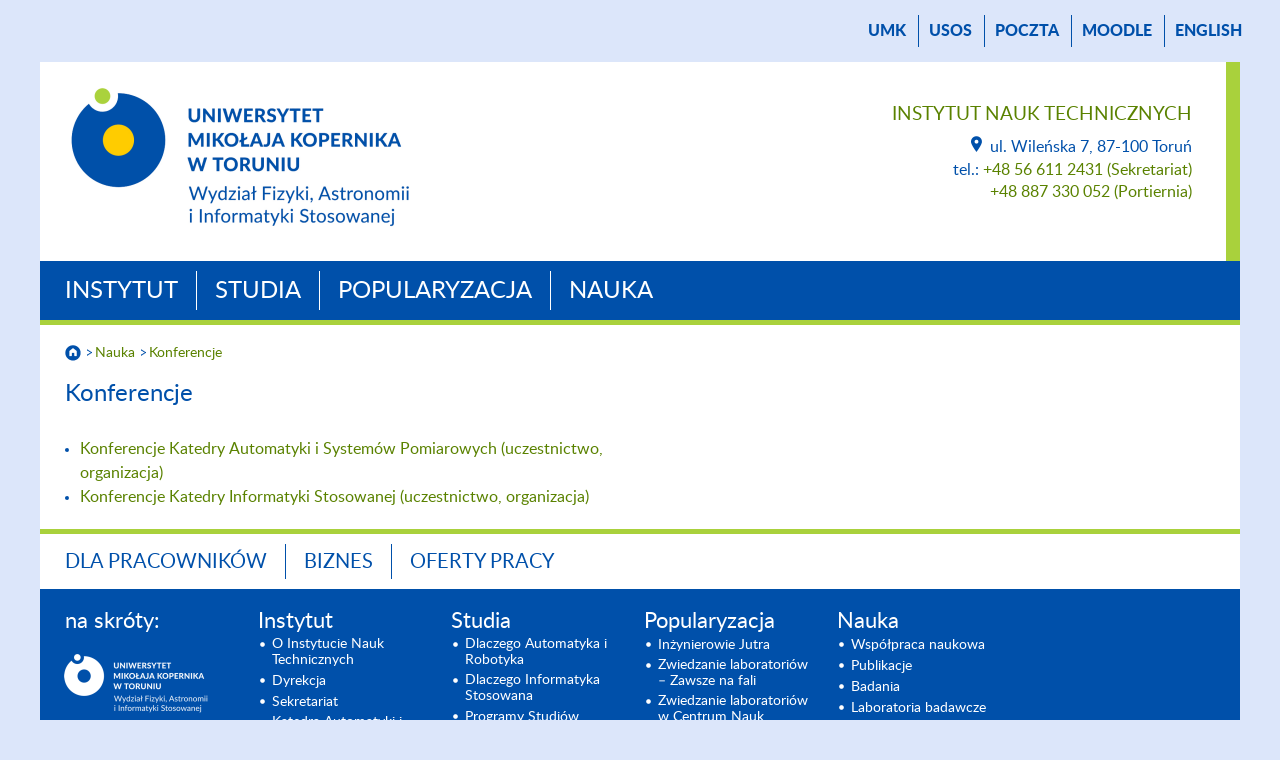

--- FILE ---
content_type: text/html; charset=UTF-8
request_url: https://int.umk.pl/nauka/konferencje/?id_prac=106
body_size: 12529
content:
		<!DOCTYPE html>
<html lang="pl">
<head>
    <meta name="viewport" content="width=device-width, initial-scale=1">
    <meta charset="UTF-8">
    <title> Konferencje - Instytut Nauk Technicznych - Uniwersytet Mikołaja Kopernika w Toruniu        </title>
    <meta name="description" content="Konferencje, Instytut Nauk Technicznych, Uniwersytet Mikołaja Kopernika w Toruniu.">
		<meta name="robots" content="all">
		<link rel="shortcut icon" href="https://wydzialy.umk.pl/_szablony/grafika/logo78-32.png" type="image/x-icon">
		<link rel="icon" href="https://wydzialy.umk.pl/_szablony/grafika/logo78-32.png" type="image/x-icon">
		<link rel="stylesheet" href="https://wydzialy.umk.pl/_szablony/css/style_inst.css">
        <link rel="stylesheet" href="https://wydzialy.umk.pl/_szablony/css/instytut78.css">
		<link rel="stylesheet" href="https://wydzialy.umk.pl/_szablony/css/kolory78.css">
        <style>
            @font-face {
                font-family:Lato-Heavy;
                src:url("https://int.umk.pl/panel/wp-content/themes/umk/lato-heavy-webfont.woff");
                font-weight:bold;
            }

            @font-face {
                font-family:Lato-Light;
                src:url("https://int.umk.pl/panel/wp-content/themes/umk/lato-light-webfont.woff");
                font-weight:normal;
            }

            @font-face {
                font-family:Lato-Regular;
                src:url("https://int.umk.pl/panel/wp-content/themes/umk/lato-regular-webfont.woff");
                font-weight:normal;
            }
        </style>
		<link href="https://wydzialy.umk.pl/_szablony/lib-js/code-photoswipe.v1.0.11/photoswipe.css" type="text/css" rel="stylesheet" />
		<script type="text/javascript" src="https://wydzialy.umk.pl/_szablony/lib-js/code-photoswipe.v1.0.11/lib/jquery-1.6.1.min.js"></script>
		<script type="text/javascript" src="https://wydzialy.umk.pl/_szablony/lib-js/code-photoswipe.v1.0.11/lib/simple-inheritance.min.js"></script>
		<script type="text/javascript" src="https://wydzialy.umk.pl/_szablony/lib-js/code-photoswipe.v1.0.11/code-photoswipe-jQuery-1.0.11.min.js"></script>
		<script type="text/javascript" src="https://wydzialy.umk.pl/_szablony/lib-js/code-photoswipe.v1.0.11/run.js"></script>
                	</head>
	<body>	
	<main>
			<nav id="menu_gorne">
					<a href="//www.umk.pl">UMK</a>
							                                	    				<a href="https://usosweb.umk.pl">USOS</a> 			    	<a href="https://www.umk.pl/poczta/">poczta</a>
			    				<a href="https://moodle.umk.pl">Moodle</a> 				
					  <a href="https://int.umk.pl/en/" lang="en">English</a>					
												
				<span></span>
			</nav>
			<header>
			            <a href="https://www.fizyka.umk.pl">
			
                <img id="logo" 
				src="https://wydzialy.umk.pl/_szablony//grafika/logo78.png" 
				alt="Wydział Fizyki, Astronomii i Informatyki Stosowanej" 
				title="Logo Wydziału Fizyki, Astronomii i Informatyki Stosowanej"
				>
				</a>
                    			<address>
        <h3><a href="https://int.umk.pl/">Instytut Nauk Technicznych</a></h3>
		<a class="lokalizacja" href="https://int.umk.pl/kontakt"><img src="https://wydzialy.umk.pl/_szablony/grafika/ikonka-lokalizacja.png" alt="Kontakt" title="Kontakt"></a>ul. Wileńska 7, 87-100 Toruń<br>
		tel.: <a href="tel:+48566112431">+48 56 611 2431 (Sekretariat)</a><br>
		<a href="tel:+48887330052">+48 887 330 052 (Portiernia)</a><br>
	
				</address>
				<div class="clear"></div>
			</header>
							<nav id="menu_glowne">
											<a href="https://int.umk.pl/pl/instytut">Instytut</a>
								<a href="https://int.umk.pl/pl/studia">Studia</a>
								<a href="https://int.umk.pl/pl/popularyzacja">Popularyzacja</a>
								<a href="https://int.umk.pl/pl/nauka">Nauka</a>
				
			</nav>
																	<nav id="okruszki">
											<a href="https://int.umk.pl/"><img id="domek" src="https://wydzialy.umk.pl/_szablony/grafika/domek.png" alt="Strona główna" title="Strona główna"></a>
											<a href="https://int.umk.pl/nauka/">Nauka</a><a href="https://int.umk.pl/nauka/konferencje/" aria-current="page">Konferencje</a>										</nav>
					
					<section id="content">
	<h1 id="podtytul">Konferencje</h1> 
	<article> <ul>
<li><a href="./konf-kaisp/">Konferencje Katedry Automatyki i Systemów Pomiarowych (uczestnictwo, organizacja)</a></li>
<li><a href="./konf-kis/">Konferencje Katedry Informatyki Stosowanej (uczestnictwo, organizacja)</a></li>
</ul>
					</article>
				</section>
			
			<nav id="menu_dolne">
	<div class="menu-dolne_menu-container"><ul id="menu-dolne_menu" class="menu"><li id="menu-item-99" class="menu-item menu-item-type-post_type menu-item-object-page menu-item-99"><a href="https://int.umk.pl/dla-pracownikow/">Dla Pracowników</a></li>
<li id="menu-item-100" class="menu-item menu-item-type-custom menu-item-object-custom menu-item-100"><a href="https://www.fizyka.umk.pl/firmy/">BIZNES</a></li>
<li id="menu-item-101" class="menu-item menu-item-type-custom menu-item-object-custom menu-item-101"><a href="https://www.fizyka.umk.pl/wydzial/oferty-pracy/">Oferty Pracy</a></li>
</ul></div>			</nav>
			<footer>
				<nav class="wydzielone">
				<span>na skróty:</span>					                    <a id="logo-negatyw" href="https://www.fizyka.umk.pl">
                                                    <img src="https://wydzialy.umk.pl/_szablony/grafika/logo78-negatyw.png"
                                 alt="Instytut Nauk Technicznych"
                                 title="Logo Wydziału Fizyki, Astronomii i Informatyki Stosowanej">
                        </a>
					<ul class="linki">
					                    	                        <li><a href="https://int.umk.pl/">Strona główna Instytutu</a></li>
												<li><a href="https://int.umk.pl/copyright">Copyright</a></li>
						<li><a href="https://int.umk.pl/administrator">Administrator</a></li>
												<li><a href="https://int.umk.pl/kontakt">Kontakt</a></li>
										</ul>
					</nav>
			 
							<nav>
									<span><a href="https://int.umk.pl/instytut">Instytut</a></span>
					<ul><li class="page_item page-item-44"><a href="https://int.umk.pl/instytut/o-int/">O Instytucie Nauk Technicznych</a></li>
<li class="page_item page-item-73"><a href="https://int.umk.pl/instytut/dyrekcja/">Dyrekcja</a></li>
<li class="page_item page-item-1545"><a href="https://int.umk.pl/instytut/sekreteariat/">Sekretariat</a></li>
<li class="page_item page-item-41 page_item_has_children"><a href="https://int.umk.pl/instytut/kaisp/">Katedra Automatyki i Systemów Pomiarowych</a></li>
<li class="page_item page-item-136 page_item_has_children"><a href="https://int.umk.pl/kis">Katedra Informatyki Stosowanej</a></li>
<li class="page_item page-item-1305"><a href="https://int.umk.pl/instytut/cnt/">Centrum Nauk Technicznych</a></li>
<li class="page_item page-item-120 page_item_has_children"><a href="https://int.umk.pl/instytut/rada-instytutu/">Rada Instytutu Nauk Technicznych</a></li>
<li class="page_item page-item-94"><a href="https://int.umk.pl/instytut/pracownicy-int/">Lista pracowników</a></li>
<li class="page_item page-item-802"><a href="https://int.umk.pl/instytut/dla-przemyslu/">Dla Przemysłu</a></li>
<li class="page_item page-item-91"><a href="https://int.umk.pl/instytut/jak-dotrzec/">Jak dotrzeć</a></li>
</ul>			</nav>
						<nav>
									<span><a href="https://int.umk.pl/studia">Studia</a></span>
					<ul><li class="page_item page-item-466"><a href="https://www.fizyka.umk.pl/kandydat/automatyka-i-robotyka/#new_tab">Dlaczego Automatyka i Robotyka</a></li>
<li class="page_item page-item-564"><a href="https://www.fizyka.umk.pl/kandydat/informatyka-stosowana/#new_tab">Dlaczego Informatyka Stosowana</a></li>
<li class="page_item page-item-470"><a href="https://www.fizyka.umk.pl/student/programy-studiow/">Programy Studiów</a></li>
<li class="page_item page-item-468"><a href="https://www.fizyka.umk.pl/kandydat/">Kandydaci na Studia</a></li>
<li class="page_item page-item-472"><a href="https://www.fizyka.umk.pl/student/terminarz/">Terminarz</a></li>
<li class="page_item page-item-476"><a href="https://www.fizyka.umk.pl/wydzial/wladze-wydzialu/">Władze Dziekańskie</a></li>
<li class="page_item page-item-478"><a href="https://www.fizyka.umk.pl/wydzial/dziekanat/">Dziekanat</a></li>
<li class="page_item page-item-480"><a href="http://tkn.fizyka.umk.pl/">Techniczne Koło Naukowe</a></li>
<li class="page_item page-item-482"><a href="https://www.fizyka.umk.pl/student/praca-dla-studentow-i-doktorantow/">Oferty Pracy</a></li>
</ul>			</nav>
						<nav>
									<span><a href="https://int.umk.pl/popularyzacja">Popularyzacja</a></span>
					<ul><li class="page_item page-item-1665"><a href="https://int.umk.pl/inzynierowie-jutra">Inżynierowie Jutra</a></li>
<li class="page_item page-item-484"><a href="https://www.ifiz.umk.pl/popularyzacja/zawsze-na-fali/">Zwiedzanie laboratoriów &#8211; Zawsze na fali</a></li>
<li class="page_item page-item-1688"><a href="https://int.umk.pl/popularyzacja/zwiedzanie-laboratoriow-w-centrum-nauk-technicznych/">Zwiedzanie laboratoriów w Centrum Nauk Technicznych</a></li>
<li class="page_item page-item-486"><a href="https://www.festiwal.torun.pl/">Toruński festiwal Nauki i Sztuki</a></li>
<li class="page_item page-item-1697"><a href="https://int.umk.pl/popularyzacja/szybkie-kursy-w-centrum-nauk-technicznych/">Szybkie kursy w Centrum Nauk Technicznych</a></li>
<li class="page_item page-item-488"><a href="https://www.fizyka.umk.pl/szkoly/dziewczyny-do-scislych/">Dziewczyny do ścisłych</a></li>
<li class="page_item page-item-724"><a href="http://tydzienmozgu.umk.pl#new_tab">Tydzień Mózgu w Toruniu</a></li>
<li class="page_item page-item-722"><a href="http://neuromania.umk.pl#new_tab">Neuromania</a></li>
<li class="page_item page-item-730"><a href="https://www.ptbi.org.pl/website/conferences#new_tab">BioInformatics in Torun</a></li>
<li class="page_item page-item-490 page_item_has_children"><a href="https://int.umk.pl/popularyzacja/wspolpraca-kaisp/">Współpraca KAiSP</a></li>
<li class="page_item page-item-705"><a href="https://int.umk.pl/kis/wspolpraca/">Współpraca KIS</a></li>
</ul>			</nav>
						<nav>
									<span><a href="https://int.umk.pl/nauka">Nauka</a></span>
					<ul><li class="page_item page-item-499 page_item_has_children"><a href="https://int.umk.pl/nauka/wspolpraca-naukowa/">Współpraca naukowa</a></li>
<li class="page_item page-item-503 page_item_has_children"><a href="https://omega.umk.pl/info/affiliation/0809000019?r=author&#038;tab=publications&#038;title=Profil%2Bjednostki%2B%25E2%2580%2593%2BInstytut%2BNauk%2BTechnicznych%2B%25E2%2580%2593%2BUniwersytet%2BMiko%25C5%2582aja%2BKopernika%2Bw%2BToruniu&#038;lang=pl&#038;pn=1">Publikacje</a></li>
<li class="page_item page-item-519"><a href="https://omega.umk.pl/info/affiliation/0809000019?tab=main&#038;conversationPropagation=begin&#038;title=Profil%2Bjednostki%2B%25E2%2580%2593%2BInstytut%2BNauk%2BTechnicznych%2B%25E2%2580%2593%2BUniwersytet%2BMiko%25C5%2582aja%2BKopernika%2Bw%2BToruniu&#038;lang=pl&#038;pn=1">Badania</a></li>
<li class="page_item page-item-2336"><a href="https://int.umk.pl/Labolatoria-badawcze/">Laboratoria badawcze</a></li>
<li class="page_item page-item-527 page_item_has_children current_page_item"><a href="https://int.umk.pl/nauka/konferencje/" aria-current="page">Konferencje</a></li>
<li class="page_item page-item-1135 page_item_has_children"><a href="https://int.umk.pl/nauka/wyklady-imienia-marka-zielinskiego/">Wykłady imienia Marka Zielińskiego</a></li>
</ul>			</nav>
		
			</footer>
		</main>
<script type="speculationrules">
{"prefetch":[{"source":"document","where":{"and":[{"href_matches":"\/*"},{"not":{"href_matches":["\/panel\/wp-*.php","\/panel\/wp-admin\/*","\/panel\/wp-content\/uploads\/*","\/panel\/wp-content\/*","\/panel\/wp-content\/plugins\/*","\/panel\/wp-content\/themes\/umk\/*","\/*\\?(.+)"]}},{"not":{"selector_matches":"a[rel~=\"nofollow\"]"}},{"not":{"selector_matches":".no-prefetch, .no-prefetch a"}}]},"eagerness":"conservative"}]}
</script>
		<div itemscope itemtype="http://schema.org/Place">
            <meta itemprop="name" content="Instytut Nauk Technicznych, Uniwersytet Mikołaja Kopernika">
            <div itemprop="geo" itemscope itemtype="http://schema.org/GeoCoordinates">
                <meta itemprop="latitude" content="">
                <meta itemprop="longitude" content="">
            </div>
        </div>
		</body>
		</html>




--- FILE ---
content_type: text/css
request_url: https://wydzialy.umk.pl/_szablony/css/style_inst.css
body_size: 46154
content:
@font-face {
	font-family:Lato-Heavy;
	src:url("./lato-heavy-webfont.woff");
	font-weight:bold;
}

@font-face {
	font-family:Lato-Light;
	src:url("./lato-light-webfont.woff");
	font-weight:normal;
}

@font-face {
	font-family:Lato-Regular;
	src:url("./lato-regular-webfont.woff");
	font-weight:normal;
}

html {
	width:100%;
}

body {
	margin:0;
	padding:0;
	width:100%;
	background:#dce6fa;
	font-family:Lato-Regular, Arial, sans-serif;
	color:#0050aa;
}

a {
	/*color:#0094df;*/
	color:rgba(0,174,249,1);
	text-decoration:none;
}

a:hover {
	/*color:#00affa;*/
	/*color:#0094df;*/
	color:rgba(0,174,249,1);
	text-decoration:none;
	/*box-shadow:0 -2px 0 rgba(0,174,249,1) inset;*/
}

a[href$=".pdf"], .pdf {
	padding-left:20px;
	background:url("../grafika/pdf32.png") no-repeat left top;
	background-size:16px 16px;
}

a[href$=".xls"], a[href$=".xlsx"], .xls {
	padding-left:20px;
	background:url("../grafika/xls32.png") no-repeat left top;
	background-size:16px 16px;
}

a[href$=".doc"], a[href$=".docx"], .word {
	padding-left:20px;
	background:url("../grafika/word32.png") no-repeat left top;
	background-size:16px 16px;
}

a[href$=".ppt"], a[href$=".pps"], a[href$=".pptx"], a[href$=".odp"], .ppt {
	padding-left:20px;
	background:url("../grafika/ppt32.png") no-repeat left top;
	background-size:16px 16px;
}

a[href$=".zip"], a[href$=".7z"], .zip {
	padding-left:20px;
	background:url("../grafika/zip32.png") no-repeat left top;
	background-size:16px 16px;
}

hr {
	border:none;
	background-color:rgba(0,174,249,1);
	height:2px;
	margin:20px 0;
	clear:both;
}

table:not(.noborder) {
	border-collapse:collapse;
	border:none !important;
	border-right:1px solid #dce6fa !important;
	border-bottom:1px solid #dce6fa !important;
	border-top:1px solid #ffffff !important;
	background:#ffffff;
	padding:0;
	margin:20px 0;
	max-width:100%;
}

table:not(.noborder) caption {
	margin:0 0 2px 0;
	padding:0;
	text-align:left;
}

table:not(.noborder) tr:hover {
	background:#f8fafe;
}

table:not(.noborder) td {
	border-left:1px solid #dce6fa;
	border-top:1px solid #dce6fa;
	padding:3px 6px;
	margin:0;
}

table:not(.noborder) th, table:not(.noborder) thead td, table:not(.noborder) thead th {
	background:#dce6fa;
	border-left:1px solid #ffffff;
	border-top:none;
	padding:6px 6px 4px 6px;
	margin:0;
	font-weight:normal;
	text-align:center;
}

table:not(.noborder) th:first-of-type, table:not(.noborder) thead td:first-of-type, table:not(.noborder) thead th:first-of-type {
	border-left:1px solid #dce6fa;
}

.clear {
	clear:both;
}

main {
	display:block;
	width:1200px;
	padding:0;
	margin:0 auto;
}

nav#menu_gorne {
	display:block;
	padding:0;
	margin:15px 0;
	text-align:right;
	text-transform:uppercase;
}

nav#menu_gorne a {
	display:inline-block;
	height:17px;
	margin:0;
	padding:8px 8px 7px 10px;
	color:#0050aa;
	font-family:Lato-Heavy, Arial, sans-serif;
	font-weight:bold;
	font-size:16px;
	line-height:17px;
	border-left:1px solid #0050aa;
}

nav#menu_gorne a:first-of-type {
	border-left:none;
}

nav#menu_gorne a:hover {
	color:#00affa;
}

nav#menu_gorne span {
	display:inline;
	margin-left:20px;
}

nav#menu_gorne span:empty {
	margin-left:-10px;
}

nav#menu_gorne a.smedia {
	border-left:none;
	padding:0;
	margin:4px 0 4px 2px;
}

nav#menu_gorne a.smedia img {
	width:30px;
	height:30px;
	vertical-align:-50%;
}

main>header {
	display:block;
	background:#ffffff;
	border-right:14px solid #00affa;
}

main>header a {
	display:inline-block;
	margin:0;
	padding:0;
	width:auto;
	height:auto;
}

main>header h1 {
	display:inline-block;
	margin:0;
	padding:0;
}

main>header #logo {
	display:block;
	margin:0;
	padding:0;
	width:433px;
	height:auto;
}

main>header address {
	display:block;
	float:right;
	margin:42px 34px 30px 0;
	padding:0;
	max-width:700px;
	color:#0050aa;
	font-family:Lato-Regular, Arial, sans-serif;
	font-weight:normal;
	font-size:16px;
	line-height:22px;
	text-align:right;
	font-style:normal;
}

main>header address h3 {
	font-weight:normal;
	text-transform: uppercase;
	margin:-3px 0 10px 0;
	line-height: 20px;
}

main > header address h3 span {
	display: block;
	font-size: 16px;
	text-transform: none;
}

main>header address a:hover {
	text-decoration:underline;
}

main>header address a.lokalizacja {
	padding:1px 4px;
	margin:0 4px 0 0;
}

main>header address a.lokalizacja img {
	width:11px;
	height:16px;
}

main>header address a[href*="facebook"] {
	display:inline-block;
	padding-left:22px;
	background:url("../grafika/smedia-facebook.png") no-repeat left center;
	background-size:18px 18px;
	min-height: 18px;
}

main>header address a[href*="youtube"], main>header address a[href*="youtu.be"] {
	display:inline-block;
	padding-left:22px;
	background:url("../grafika/smedia-youtube.png") no-repeat left center;
	background-size:18px 18px;
	min-height: 18px;
}

#akredytacje {
	display:inline-block;
	margin:44px 0 0 0;
	padding:0;
	width:130px;
	vertical-align:top;
}

#akredytacje img {
	vertical-align:middle;
	margin:2px 20px 20px 2px;
	width:122px;
	height:auto;
}

#akredytacje>img:last-child, #akredytacje>a:last-child img {
	margin-right:2px;
}

nav#menu_glowne {
	display:block;
	position:relative;
	margin:0;
	padding:10px 7px;
	text-align:left;
	text-transform:uppercase;
	background:#0050aa;
	color:#ffffff;
}

nav#menu_glowne a {
	display:inline-block;
	margin:0;
	padding:8px 14px 7px 18px;
	color:#ffffff;
	font-family:Lato-Regular, Arial, sans-serif;
	font-weight:normal;
	font-size:24px;
	border-left:1px solid #ffffff;
}

nav#menu_glowne a:first-of-type {
	border-left:none;
}

nav#menu_glowne a.wydarzenia {
	text-transform:lowercase;
}

nav#menu_glowne a:hover {
	color:#ffcd00;
}

nav#menu_glowne a.kalendarz {
	position:absolute;
	top:7px;
	right:2px;
	border-left:none;
}

nav#menu_glowne a.kalendarz #kalendarz {
	width:27px;
	height:auto;
}

nav#menu_glowne2 {
	display:block;
	position:relative;
	margin:0;
	padding:10px 15px;
	text-align:left;
	text-transform:uppercase;
	background:#cbeefd;
	color:#0050aa;
}

nav#menu_glowne2 a {
	display:inline-block;
	margin:0;
	padding:2px 6px 1px 10px;
	color:#0050aa;
	font-family:Lato-Heavy, Arial, sans-serif;
	font-weight:bold;
	font-size:20px;
	border-left:1px solid #0050aa;
}

nav#menu_glowne2 a:first-of-type {
	border-left:none;
}

nav#menu_glowne2 a.wydarzenia {
	text-transform:lowercase;
}

nav#menu_glowne2 a:hover {
	color:#00affa;
}

#pasek_zmieniacza {
	display:block;
	position:relative;
	padding:0;
	margin:0;
	background:rgba(54,99,123,1);
	color:#ffffff;
	border-top:5px solid #00affa;
}

nav#menu_glowne2+#pasek_zmieniacza {
	border-top:none;
}

#zmieniacz {
	display:block;
	position:relative;
	padding:0;
	margin:0;
	width:800px;
	height:420px;
}

#zmieniacz .info {
	display:block;
	position:absolute;
	/*
	width:800px;
	height:420px;
	*/
	left:0;
	right:0;
	top:0;
	bottom:0;
	visibility:hidden;
}

#zmieniacz .visible {
	position:relative;
	visibility:visible;
}

#zmieniacz .info .zdjecie {
	display:block;
	position:relative;
	padding:0;
	margin:0;
	width:800px;
	height:420px;
}

#zmieniacz .info .ramka {
	display:block;
	/*width:800px;*/
	width:100%;
	height:auto;
	/*max-height:420px;*/
	max-height:100%;
	position:absolute;
	left:0;
	bottom:0;
	background:rgba(54,99,123,.7);
	overflow:hidden;
}

#zmieniacz .info .ramka h2 {
	display:block;
	padding:5px 0;
	margin:22px 15px 50px 25px;
	font-family:Lato-Light, Arial, sans-serif;
	font-weight:normal;
	text-transform:uppercase;
	font-size:36px;
	line-height:36px;
	overflow:hidden;
}

#zmieniacz .info .ramka h2:empty {
	display:block;
	padding:0;
	margin:10px 15px 50px 25px;
	line-height:0px;
}

#zmieniacz .info .ramka .kropki {
	display:block;
	position:absolute;
	height:23px;
	left:0;
	bottom:0;
	padding:0;
	margin:20px 0 15px 25px;
	white-space:nowrap; 
	overflow:hidden;
}

#zmieniacz .info .ramka .kropki .kropka, #zmieniacz .info .ramka .kropki .kropka-pusta {
	display:inline-block;
	padding:0;
	margin:1px 1px 4px 1px;
	width:13px;
	height:13px;
}

#zmieniacz .info .ramka .kropki .kropka-pusta {
	cursor:pointer;
}

#zmieniacz .info .ramka .pozostale {
	display:inline-block;
	position:absolute;
	vertical-align:top;
	height:17px;
	right:0;
	bottom:0;
	padding:1px 0 0px 25px;
	margin:0px 25px 15px 0;
	white-space:nowrap; 
	font-family:Lato-Regular, Arial, sans-serif;
	font-weight:normal;
	font-size:17px;
	line-height:17px;
	text-transform:uppercase;
	color:#ffffff;
	text-align:right;
	background:url("../grafika/plusik30.png") no-repeat left center;
	background-size:15px 15px;
}

#zmieniacz .info .ramka .pozostale:hover {
	color:#ffcd00;
	background-image:url("../grafika/plusik30-zolty.png");
}

#zmieniacz .info .link {
	display:block;
	position:absolute;
	left:0;
	right:0;
	top:0;
	bottom:50px;
	cursor:pointer;
}

#zmieniacz_jednostki {
	display:block;
	position:relative;
	padding:0;
	margin:0;
	width:auto;
	height:auto;
}

#zmieniacz_jednostki img {
	display:block;
	position:relative;
	padding:0;
	margin:0;
	width:100%;
	height:auto;
}

#wydarzenia {
	display:block;
	position:absolute;
	right:0;
	top:0;
	padding:0;
	margin:0;
	height:420px;
	width:400px;
	background:#ffffff;
	color:#0050aa;
	font-family:Lato-Regular, Arial, sans-serif;
	font-weight:normal;
	font-size:15px;
	border-top:5px solid #00affa;
	border-bottom:1px solid #ffffff;
}

#wydarzenia h2 {
	display:none;
	padding:0;
	margin:20px 15px 20px 25px;
}

#wydarzenia h2 a {
	text-decoration:none;
	color:#0050aa;
	font-family:Lato-Regular, Arial, sans-serif;
	font-weight:normal;
	font-size:24px;
}

#wydarzenia h2 a:hover {
	text-decoration:none;
	color:#00affa;
}

#wydarzenia h5 {
	display:block;
	padding:0;
	margin:20px 25px;
	font-size:16px;
	font-weight:normal;
}

#wydarzenia a.wydarzenie {
	display:block;
	padding:10px 0;
	margin:5px 0;
	text-decoration:none;
	color:#0050aa;
	clear:both;
}

#wydarzenia a.wydarzenie:hover {
	background:rgba(203,238,253,1);
	color:#0050aa;
}

#wydarzenia a.wydarzenie .data {
	display:block;
	float:left;
	font-size:22px;
	line-height:22px;
	padding:0;
	margin:0 20px;
	width:50px;
}

#wydarzenia a.wydarzenie .data span {
	display:block;
	font-size:19px;
	line-height:19px;
	padding:0;
	margin:3px 0 0 0;
	font-family:Lato-Light, Arial, sans-serif;
	font-weight:normal;
}

#wydarzenia a.wydarzenie h3 {
	display:block;
	background:none;
	padding:0;
	margin:0px 20px 3px 100px;
	font-size:15px;
	line-height:16px;
	font-family:Lato-Heavy, Arial, sans-serif;
	font-weight:bold;
	white-space:nowrap; 
	overflow:hidden;
	text-overflow:ellipsis;
}

#wydarzenia a.wydarzenie p {
	display:block;
	padding:0;
	padding-right:16px;
	margin:3px 20px 0px 100px;
	font-size:15px;
	line-height:16px;
	font-family:Lato-Regular, Arial, sans-serif;
	font-weight:normal;
	max-height:48px;
	word-wrap:break-word;
	overflow:hidden;
	text-overflow:ellipsis;
	background:url("../grafika/wiecej2.png") no-repeat right bottom;
	background-size:18px 13px;
}

nav#okruszki {
	display:block;
	padding:20px 25px 0 25px;
	margin:0;
	font-size:14px;
	line-height:16px;
	vertical-align:middle;
	background:#ffffff;
	color:#0050aa;
	border-top:5px solid #00affa;
}

nav#okruszki a {
	display:inline-block;
	padding:0 2px 0 8px;
	margin:0 4px 0 0;
	background:url("../grafika/okruszki-strzalka.png") no-repeat left 4px;
	background-size:5px 7px;
	/*color:#0050aa;*/
	text-decoration:none;
	vertical-align:middle;
}

nav#okruszki a:hover {
	text-decoration:underline;
}

nav#okruszki a:first-of-type {
	padding:0;
	margin-right:2px;
	background:none;
}

nav#okruszki a img#domek {
	display:block;
	padding:0;
	margin:0;
	width:16px !important;
	height:16px !important;
	vertical-align:middle;
}

nav#menu_glowne2+nav#okruszki {
	border-top:none;
}

#kafelki, #linki {
	display:block;
	padding:20px 10px 10px 25px;
	margin:0;
	background:#ffffff;
	border-top:1px solid #ffffff;
	color:#0050aa;
}

#kafelki ul {
	display:block;
	padding:0;
	margin:0;
}

#kafelki li {
	display:inline-block;
	padding:0;
	margin:0 20px 20px 0;
	vertical-align:top;
	width:auto;
	height:auto;
	background:#cbeefd;
	color:#0050aa;
	border-top:4px solid #00affa;
	font-family:Lato-Regular, Arial, sans-serif;
	font-weight:normal;
	font-size:20px;
	line-height:22px;
}

#kafelki li:hover {
	background:#d5f4ff;
}

#kafelki li a {
	display:block;
	padding:16px 5px 0px 20px;
	margin:0;
	vertical-align:top;
	width:143px;
	height:124px;
	color:#0050aa;
	text-decoration:none;
	overflow:hidden;
}

#kafelki li a[href$=".pdf"], #kafelki li a.pdf, #kafelki li a[href$=".xls"], #kafelki li a.xls, #kafelki li a[href$=".doc"], #kafelki li a[href$=".docx"], #kafelki li a.word {
	background-position:20px 20px;
	text-indent:20px;
}

#linki a:hover {
	text-decoration:underline;
}

#linki ul {
	display:block;
	padding:0;
	margin:0 0 20px 0;
}

#linki li {
	display:list-item;
	list-style:none;
	padding:0 0 0 16px;
	margin:0 0 10px 5px;
	background:url("../grafika/lista.png") no-repeat left 7px;
	background-size:9px 9px;
	font-size:20px;
	line-height:22px;
}

nav#menu_dolne {
	display:block;
	margin:0;
	padding:10px 7px;
	text-align:left;
	text-transform:uppercase;
	background:#ffffff;
	color:#0050aa;
	border-top:5px solid #00affa;
}

nav#menu_dolne:empty {
	padding:0;
}

nav#menu_dolne ul {
	display:block;
	margin:0;
	padding:0;
}

nav#menu_dolne ul li {
	display:inline-block;
	margin:0;
	padding:0;
	border-left:1px solid #0050aa;
}

nav#menu_dolne ul li:first-of-type {
	border-left:none;
}

nav#menu_dolne ul li a {
	display:inline-block;
	margin:0;
	padding:8px 14px 7px 18px;
	color:#0050aa;
	font-family:Lato-Regular, Arial, sans-serif;
	font-weight:normal;
	font-size:20px;
	text-decoration:none;
}

nav#menu_dolne ul li a:hover {
	color:#00affa;
	text-decoration:none;
}

#kontener_jednostki {
	display:table;
	width:100%;
	margin:0;
	padding:0;
	border-top:25px solid #00affa;
}

#kontener_jednostki #hamburger {
	display:none;
	padding:0;
	margin:0;
	height:32px;
	text-align:right;
	/*background:#ffffff url("../grafika/menu64.png") no-repeat right top;*/
	background:#ffffff;
	background-size:32px 32px;
	cursor:pointer;
}

#kontener_jednostki aside {
	display:table-cell;
	margin:0;
	padding:0;
	width:33%;
	background:#ffffff url("../grafika/jednostka-pasek-pionowy.png") no-repeat right top;
	vertical-align:top;
	border-bottom:5px solid #00affa;
}

#kontener_jednostki aside nav ul {
	display:block;
	margin:20px 15px 20px 25px;
	padding:0;
	font-family:Lato-Regular, Arial, sans-serif;
	font-weight:normal;
	font-size:22px;
	line-height:24px;
}

#kontener_jednostki aside nav ul li {
	display:block;
	margin:0 0 8px 0;
	padding:0;
}

#kontener_jednostki aside nav ul li a {
	text-decoration:none;
	color:#0050aa;
}

#kontener_jednostki aside nav ul li a:hover {
	text-decoration:none;
	color:#00affa;
}

#kontener_jednostki #content {
	display:table-cell;
	margin:0 0 0 0;
	padding:20px 25px 10px 25px;
	width:67%;
	vertical-align:top;
}

#kontener_jednostki #content #okruszki {
	border:none;
	margin:0 0 20px 0;
	padding:0;
}

#kontener_jednostki #content section.galeria {
	display:block;
	padding:0;
	margin:20px 0 0 0;
	font-family:Lato-Regular, Arial, sans-serif;
	font-weight:normal;
	font-size:16px;
	line-height:18px;
}

#kontener_jednostki #content section.galeria div img {
	display:inline-block;
	height:130px !important;
	width:auto !important;
	min-width:20px;
	padding:0;
	margin:0 10px 10px 0;
	vertical-align:top;
	background:#dce6fa;
}

#content {
	display:block;
	padding:20px 25px;
	margin:0;
	background:#ffffff;
	font-family:Lato-Regular, Arial, sans-serif;
	font-weight:normal;
	font-size:16px;
	line-height:18px;
}

#content p {
	display:block;
	margin:20px 0 5px 0;
	page-break-before: always;
	page-break-inside: avoid;
	page-break-after: always;
}

#content ul, #content ol {
	display:block;
	margin:0;
	page-break-before: always;
	page-break-inside: avoid;
	page-break-after: always;
	padding-left:25px;
}

#content a:hover {
	text-decoration:underline;
}

#content h1, #kafelki h1, #linki h1 {
	display:block;
	padding:0;
	margin:0 0 30px 0;
	font-family:Lato-Regular, Arial, sans-serif;
	font-weight:normal;
	font-size:24px;
	line-height:26px;
}

#content time {
	display:block;
	padding:0;
	margin:0 0 20px 0;
	font-family:Lato-Light, Arial, sans-serif;
	font-weight:normal;
	font-size:16px;
	line-height:16px;
}

#content h1~time {
	margin:-16px 0 20px 0;
}

#content input {
	border:1px solid #0050aa;
	margin:4px 0px;
	color:#0050aa;
	font-family:Lato-Regular, Arial, sans-serif;
	font-weight:normal;
	font-size:16px;
	line-height:20px;
	padding:5px 3px 3px 3px;
}

#content input[type=submit], #content input[type=button] {
	background:#ffcd00;
	border-color:#ffcd00;
	color:#0050aa;
	padding:10px 20px;
	margin:15px 0;
	font-family:Lato-Light, Arial, sans-serif;
	font-weight:normal;
	font-size:20px;
	line-height:20px;
	text-transform:uppercase;
}

#content input[type=submit]:hover, #content input[type=button]:hover {
	background:#0050aa;
	border-color:#0050aa;
	color:#ffcd00;
}

#content article {
	column-count:2;
	column-gap:20px;
	/*	
	-moz-column-count:2;
	-webkit-column-count:2;
	-moz-column-gap:20px;
	*/
	line-height:24px;
}

#content article p, #content article ul li, #content article ol li {
	-webkit-hyphens: auto;
	-ms-hyphens: auto;
	hyphens: auto;
}

#content article p:empty, #content p:empty {
	margin:0;
}

#content article p sub, #content article p sup {
	font-size: 12px;
	line-height: 16px;
}

#content *:first-child, #content article *:first-child {
	margin-top:0;
}

#content article img, #content img {
	display:block;
	/*
	width:auto;
	height:auto;
	*/
	max-width:auto;
	padding:0;
	margin:20px 0;
}

#content article p img:first-child, #content p img:first-child {
	margin-top:0;
}


#content p:not(.apla) img:not(.oryginalny):not(.oryginalne):not(.oryginalna):not(.oryginal):not(.original):not(.orginalny):not(.orginalne):not(.orginalna):not(.miniatura):not(.tekst_po_prawej):not(.tekst_po_lewej):not(.maly_obrazek):not(.alignleft):not(.alignright),
#content figure img:not(.oryginalny):not(.oryginalne):not(.oryginalna):not(.oryginal):not(.original):not(.orginalny):not(.orginalne):not(.orginalna):not(.miniatura):not(.tekst_po_prawej):not(.tekst_po_lewej):not(.maly_obrazek):not(.alignleft):not(.alignright) {
	width:100% !important;
	height:auto !important;
	max-width:none !important;
}

#content img.tekst_po_prawej, #content img.alignleft {
	float:left;
	margin:0 20px 20px 0;
	clear:left;
	width:200px;
	height:auto;
	max-width:none;
}

#content figure:not(.tekst_po_prawej):not(.alignleft):not(.alignright) {
	display:table;
	padding:0;
	margin:0;
	width:100% !important;
	height:auto !important;
	max-width:none !important;
	page-break-before: always;
	page-break-inside: avoid;
	page-break-after: always;
}

#content figure.tekst_po_prawej,#content figure.alignleft {
	float:left;
	margin:0 20px 20px 0;
	clear:left;
	/*clear:none !important;*/
	width:200px !important;
	height:auto !important;
	max-width:none !important;
}

#content img.tekst_po_prawej~figcaption, #content img.alignleft~figcaption {
	width:160px;
	margin:0;
}

#content img.tekst_po_lewej, #content img.alignright {
	float:right;
	margin:0 0 20px 20px;
	clear:right;
	width:200px;
	height:auto;
	max-width:none;
}

#content figure.tekst_po_lewej, #content figure.alignright {
	float:right;
	margin:0 0 20px 20px;
	clear:right;
	/*clear:none !important;*/
	width:200px !important;
	height:auto !important;
	max-width:none !important;
}

#content img.tekst_po_lewej~figcaption, #content img.alignright~figcaption {
	width:160px;
	margin:0;
}

#content figure.tekst_po_prawej a, #content figure.alignleft a, #content figure.tekst_po_lewej a, #content figure.alignright a {
	background:none;
	padding-left: unset;
}

#content figcaption {
	display:block;
	padding:12px 20px 12px 20px;
	margin:-20px 0 0 0;
	font-family:Lato-Regular, Arial, sans-serif;
	font-weight:normal;
	font-size:14px;
	line-height:20px;
	background:#dce6fa;
	overflow:hidden;
}

#content figcaption span, #content figcaption u, #content figcaption mark {
	display:block;
	text-align:right;
	font-style:italic;
	margin-bottom:-4px;
	text-decoration:none;
	color:inherit;
	background:none;
}

#content .apla, #content blockquote {
	display:block;
	padding:20px;
	margin:20px 0;
	background:rgba(233,248,255,1);
	border: 1px solid #cbeefd;
	page-break-before: always;
	page-break-inside: avoid;
	page-break-after: always;
}

#content blockquote.default, #content blockquote.leftblockquote {
	display:block;
	padding:20px 35px;
	margin:20px 0;
	background-color: none !important;
	background:url("../grafika/cytat.png") no-repeat left 20px;
	//background:url("cytat.png") no-repeat left 20px;
	background-size: 24px;
	page-break-before: always;
	page-break-inside: avoid;
	page-break-after: always;
	font-style: italic;
}

#content blockquote p, #content .apla p {
	margin:0;
}


#content video {
	max-width:100%;
	height:auto;
}


#content p.apla {
	display:block;
	//background: #eff6ff;
	padding: 14px 20px;
	//border: 1px solid #daeaff;
	line-height:24px;
}

#content p.apla + p.apla {
	border-top: none;
	margin-top: -30px;
}

#content p.apla img {
	float: right;
	margin: 20px 0 20px 40px;
	width: auto;
	height: auto;
	max-width: 300px !important;
	max-height: 200px !important;
}

#content p.apla img:first-child {
	margin: 5px 0 20px 40px;
}

#content p.apla::after {
	display:block;
	content:"";
	clear:both;
}


#content blockquote *:first-child, #content .apla *:first-child {
	margin-top:0;
}

#content iframe[src*="youtube"], #content iframe[src*="youtu.be"], #content article iframe[src*="youtube"], #content article iframe[src*="youtu.be"], #kontener_jednostki #content iframe[src*="youtube"], #kontener_jednostki #content iframe[src*="youtu.be"] {
	width:100%;
	height:53vw;
	border:none;
}

#content h2 {
	display:block;
	padding:0;
	margin:20px 0 10px 0;
	font-family: Lato-Heavy, Arial, sans-serif;
	font-weight: bold;
	font-size: 17px;
	line-height: 18px;
}

#content h2 > span {
	font-family: Lato-Regular, Arial, sans-serif;
	font-weight: normal;
}

#content h2 + p {
	margin-top:10px;
}

section.galeria {
	display:block;
	padding:0 25px 20px 25px;
	margin:0;
	background:#ffffff;
	font-family:Lato-Regular, Arial, sans-serif;
	font-weight:normal;
	font-size:16px;
	line-height:18px;
}

#content h2 > a, section.galeria h2, section.galeria-pionowa h2 {
	display:block;
	padding:0;
	margin:20px 0 20px 0;
	font-family:Lato-Regular, Arial, sans-serif;
	font-weight:normal;
	font-size:24px;
	line-height:26px;
}

section.galeria h2, section.galeria-pionowa h2 {
	margin-top:0;
}

section.galeria div {
	font-size:0;
	line-height:0;
}

section.galeria div img, #kontener_jednostki #content section.galeria div img {
	display:inline-block;
	height:146px;
	width:auto;
	min-width:20px;
	padding:0;
	margin:0 10px 10px 0;
	vertical-align:top;
	background:#dce6fa;
}

section.galeria-pionowa div {
	column-count:5;
	column-gap:10px;
	-moz-column-count:5;
	-webkit-column-count:5;
	-moz-column-gap:10px;
}

section.galeria-pionowa div img {
	display:block;
	width:100%;
	height:auto;
	padding:0;
	margin:0 0 10px 0;
}

#content .wiadomosc {
	display:block;
	margin:25px 0px;
	padding:0;
	clear:left;
	font-family:Lato-Regular, Arial, sans-serif;
	font-weight:normal;
	font-size:16px;
	line-height:22px;
	cursor:pointer;
}

#content .wiadomosc:first-child {
	margin-top:0px;
}

#content .wiadomosc:hover {
	background:rgba(203,238,253,1);
}

#content .wiadomosc img.miniatura {
	display:block;
	float:left;
	margin:0 20px 15px 0;
	margin-left:0 !important;
	padding:0;
	width:240px;
	height:auto;
}

#content .wiadomosc img.z_tlem {
	background:#dce6fa;
}

#content .wiadomosc h3 {
	display:block;
	margin:0 0 2px 0;
	padding:10px 10px 0 0;
	font-family:Lato-Regular, Arial, sans-serif;
	font-weight:bold;
	font-size:18px;
	line-height:22px;
}

#content .wiadomosc time {
	display:block;
	margin:0 0 10px 0;
	padding:0;
	font-size:14px;
	line-height:14px;
}

#content .wiadomosc p {
	display:block;
	margin:0;
	padding:0 10px 0 0;
}

#content .wiadomosc p.wiecej {
	display:block;
	margin:0;
	padding:0 26px 10px 0;
	text-align:right;
	font-size:16px;
	line-height:16px;
	background:url("../grafika/wiecej.png") no-repeat right 2px;
	background-size:21px 11px;
}

#content .wiadomosc > * {
	margin-left:265px !important;
}

#kontener_jednostki #content .wiadomosc h3 {
	padding-top:0;
}

footer {
	display:block;
	background:#0050aa;
	color:#ffffff;
	padding:20px 15px 20px 25px;
	margin:0 0 12px 0;
}

footer a[href*="facebook"] {
	display:inline-block;
	padding-left:22px;
	background:url("../grafika/smedia2-facebook.png") no-repeat left center;
	background-size:18px 18px;
	min-height: 18px;
}

footer a[href*="youtube"], footer a[href*="youtu.be"] {
	display:inline-block;
	padding-left:22px;
	background:url("../grafika/smedia2-youtube.png") no-repeat left center;
	background-size:18px 18px;
	min-height: 18px;
}

footer nav {
	display:inline-block;
	padding:0;
	margin:0 20px 0 0;
	vertical-align:top;
	width:169px;
}

footer nav.szeroki {
	width:240px;
}

footer.jednostki nav {
	margin-bottom:20px;
}

footer nav:last-of-type {
	margin-right:0;
}

footer.jednostki nav:last-of-type {
	margin-right:20px;
}

footer nav ul {
	display:block;
	padding:0;
	margin:0;
}

footer nav ul li {
	display:block;
	padding:0 0 0 12px;
	margin:2px 0 2px 2px;
	background:url("../grafika/lista-stopka.png") no-repeat left 7px;
	background-size:5px 5px;
	line-height:18px;
}

footer nav a#logo-negatyw {
	padding:0;
	background:none;
}

footer nav a#logo-negatyw:hover {
	outline: 1px solid #ffffff;
	outline-offset: 4px;
}

footer nav a#logo-negatyw img {
	display:block;
	width:162px;
	height:auto;
	padding:0;
	margin:10px 0 12px -4px;
}

footer.jednostki nav a#logo-negatyw img {
	margin-top:-12px;
}

footer nav a {
	display:inline-block;
	color:#ffffff;
	text-decoration:none;
	font-family:Lato-Regular, Arial, sans-serif;
	font-weight:normal;
	font-size:14px;
	line-height:16px;
	padding:1px 0;
	margin:0;
}

footer nav a:hover {
	color:#ffcd00;
	text-decoration:none;
}

footer nav span {
	display:block;
	padding:0;
	margin:0;
	font-family:Lato-Regular, Arial, sans-serif;
	font-weight:normal;
	font-size:22px;
	line-height:24px;
}

footer nav span a {
	padding:0;
	margin-left:0;
	font-family:Lato-Regular, Arial, sans-serif;
	font-weight:normal;
	font-size:22px;
	line-height:24px;
	background:none;
}

footer address {
	display:inline-block;
	padding:0;
	margin:0 20px 0 0;
	vertical-align:top;
	width:auto;
	max-width:940px;
	font-family:Lato-Regular, Arial, sans-serif;
	font-weight:normal;
	font-size:16px;
	line-height:22px;
	font-style:normal;
}

footer address h3 {
	font-weight:normal;
	/*text-transform: uppercase;*/
	margin:0 0 10px 0;
}

footer address p {
	margin:0;
}

footer address a {
	color:#ffffff;
	text-decoration:none;
}

footer address a:hover {
	color:#ffcd00;
	text-decoration:none;
}




@media all and (min-width:0px) {

	main {
		width:auto;
	}
	
	main>header #logo {
		width:100%;
		height:auto;
		margin-bottom:0px;
		margin-left:-5px;
	}

	main>header address {
		margin:0px 10px 10px 0;
		line-height:18px;
	}
		
	#akredytacje {
		display:block;
		margin:0;
		padding:0 20px;
		width:auto;
	}
		
	nav#menu_gorne {
		padding:0 10px 0 5px;
	}
	
	nav#menu_gorne span {
		display:block;
		margin-left:0;
	}

	nav#menu_gorne a {
		padding:1px 1px 0px 4px;
		font-size:14px;
	}
	
	nav#menu_glowne {
		padding:10px 6px;
	}
	
	nav#menu_glowne a {
		padding:1px 1px 0px 4px;
		font-size:13px;
	}

	nav#menu_glowne a.wydarzenia {
		display:none;
	}

	nav#menu_glowne a.kalendarz {
		top:7px;
		right:2px;
	}
	
	nav#menu_glowne a.kalendarz #kalendarz {
		width:18px;
	}

	#zmieniacz {
		width:auto;
		height:auto;
	}
	
	#zmieniacz .info {
		width:auto;
		height:auto;
	}
	
	#zmieniacz .info .zdjecie {
		width:100%;
		height:auto;
	}
	
	#zmieniacz .info .ramka h2 {
		padding:5px 0 60px 0;
		margin:10px 5px 0px 10px;
		font-size:22px;
		line-height:24px;
		font-size:5vw;
		line-height:5.3vw;
	}
	
	#zmieniacz .info .ramka .kropki {
		margin:15px 0 27px 10px;
	}

	#zmieniacz .info .ramka .pozostale {
		margin:15px 10px 10px 0;
		padding-left:20px;
		font-size:13px;
		font-size:4.3vw;
	}

	#zmieniacz .info .link {
		bottom:64px;
	}
	
	#zmieniacz_jednostki img {
		height:17vw;
	}
	
	#wydarzenia {
		position:relative;
		height:auto;
		width:auto;
	}

	#wydarzenia h2 {
		display:block;
		margin:10px 5px 10px 10px;
	}

	#wydarzenia a.wydarzenie {
		padding:5px 0;
		margin:0px 0;
	}

	#wydarzenia a.wydarzenie .data {
		margin:0 10px 0 10px;
		width:40px;
	}

	#wydarzenia a.czwarte {
		display:none;
	}

	#wydarzenia a.wydarzenie h3 {
		margin:0px 20px 3px 80px;
	}
	
	#wydarzenia a.wydarzenie p {
		margin:3px 20px 0px 80px;
		max-height:none;
	}

	#kafelki {
		padding:10px 10px 10px 10px;
	}

	#kafelki li {
		font-size:14px;
		line-height:16px;
		margin:0 10px 10px 0;
		
		width:41vw;
		height:32vw;
		font-size:5vw;
		line-height:5.2vw;
		margin:0 4vw 4vw 0;
	}
	
	#kafelki li:nth-of-type(2n) {
		margin:0 0 4vw 0;
	}
	
	#kafelki li a {
		padding:10px 5px 0px 14px;
		width:98px;
		height:90px;
		
		padding:3vw 2vw 0 4vw;
		width:35vw;
		height:29vw;	
		font-size:5vw;
		line-height:5.2vw;
	}
	
	nav#okruszki {
		padding:10px 10px 0 10px;
	}

	#kontener_jednostki {
		display:block;
		width:auto;
	}
	
	#kontener_jednostki #hamburger {
		display:block;
	}

	#kontener_jednostki aside {
		display:block;
		width:auto;
		margin:0;
		padding:1px;
		background:#ffffff;
	}

	#kontener_jednostki aside nav ul {
		margin-top:0px;
	}

	#kontener_jednostki #content {
		display:block;
		width:auto;
	}
	
	#content {
		padding:15px 10px;
	}

	#content ul, #content ol {
		padding-left:15px;
	}

	#content h1, #kafelki h1 {
		margin:0 0 10px 0;
		font-size:22px;
		line-height:24px;
	}

	#content h1~time {
		margin:-6px 0 20px 0;
	}
	
	#content article {
		column-count:1;
		/*
		-moz-column-count:1;
		-webkit-column-count:1;
		*/
		line-height:20px;
	}
	
	#content {
		line-height:20px;
	}

	#content article table, #content table {
		font-size:14px;
		line-height:18px;
	}

	#content .wiadomosc {
		margin:10px 0;
		line-height:20px;
	}

	#content .wiadomosc img.miniatura {
		float:none;
		margin:0 0 14px 0;
		width:100%;
		height:auto;
	}
	
	#content .wiadomosc h3 {
		padding-top:0;
	}
	
	#content .wiadomosc > * {
		margin-left:0 !important;
	}

	#content img.maly_obrazek {
		width:100%;
		height:auto;
	}
	
	#content img.tekst_po_prawej, #content img.alignleft {
		float:none;
		margin:0 0 20px 0;
		width:100%;
		height:auto;
	}

	#content figure.tekst_po_prawej, #content figure.alignleft {
		float:none;
		margin:0 0 20px 0;
		width:100% !important;
		height:auto !important;
	}

	#content figcaption {
		padding:4px 10px 8px 10px;
		margin:-20px 0 0 0;
		line-height:18px;
	}
	
	#content img.tekst_po_prawej~figcaption, #content img.alignleft~figcaption {
		margin:-20px 0 0 0;
		width:auto;
	}

	#content img.tekst_po_lewej, #content img.alignright {
		float:none;
		margin:0 0 20px 0;
		width:100%;
		height:auto;
	}

	#content figure.tekst_po_lewej, #content figure.alignright {
		float:none;
		margin:0 0 20px 0;
		width:100% !important;
		height:auto !important;
	}
	
	#content img.tekst_po_lewej~figcaption, #content img.alignright~figcaption {
		margin:-20px 0 0 0;
		width:auto;
	}

	#content blockquote {
		padding:10px;
		margin:10px 0;
	}
	
	#content p.apla {
		padding: 2% 3%;
		line-height: 22px;
	}

	#content p.apla + p.apla {
		margin-top: -5%;
	}

	#content  p.apla img {
		width:100%;
		height:auto;
		max-width: none !important;
		max-height: none !important;
		margin: 20px 0 10px 20px;
	}

	#content p.apla img:first-child {
		margin: 5px 0 10px 20px;
	}
	
	section.galeria-pionowa div {
		column-count:1;
		column-gap:10px;
		-moz-column-count:1;
		-webkit-column-count:1;
		-moz-column-gap:10px;
	}

	section.galeria div img, #kontener_jednostki #content section.galeria div img {
		display:block;
		width:100%;
		height:auto;
		margin:0 0 10px 0;
	}
	
	nav#menu_dolne {
		padding:10px 5px 10px 4px;
	}
		
	nav#menu_dolne ul li a {
		padding:1px 1px 0px 5px;
		font-size:14px;
	}

	footer {
		display:block;
	}
	
	footer nav {
		display:none;
	}
	
	footer nav.wydzielone {
		display:block;
		width:auto;
	}

	footer nav.wydzielone span {
		display:none;
	}

	footer nav.wydzielone #logo-negatyw {
		display:inline-block;
		margin-right:20px;
		vertical-align:top;
	}
	
	footer nav.wydzielone #logo-negatyw img {
		margin-top:-8px;
	}
	
	footer nav.wydzielone .linki {
		display:inline-block;
		vertical-align:top;
	}

	footer {
		margin-bottom:0;
	}

}


@media all and (min-width:320px) {

	nav#menu_glowne {
		padding:10px 6px;
	}

	nav#menu_glowne a {
		padding:1px 1px 0px 5px;
		font-size:14px;
	}
	
	#wydarzenia a.wydarzenie p {
		max-height:none;
	}

	#kafelki li {
		font-size:18px;
		line-height:20px;
		
		width:41vw;
		height:32vw;
		font-size:5vw;
		line-height:5.2vw;
		margin:0 4vw 4vw 0;
	}
	
	#kafelki li:nth-of-type(2n) {
		margin:0 0 4vw 0;
	}
	
	#kafelki li a {
		padding:8px 5px 0px 10px;
		width:116px;
		height:104px;
		
		padding:3vw 2vw 0 4vw;
		width:35vw;
		height:29vw;	
		font-size:5vw;
		line-height:5.2vw;
	}
}


@media all and (min-width:360px) {

	main>header #logo {
		width:330px;
		height:auto;
	}

}


@media all and (min-width:420px) {

	nav#menu_gorne {
		padding:0 15px 0 5px;
	}

	main>header #logo {
		margin-left:0px;
	}

	main>header address {
		margin:0px 25px 20px 0;
		line-height:18px;
	}

	nav#menu_glowne a {
		padding:4px 10px 3px 13px;
		font-size:14px;
	}

	#zmieniacz .info .ramka h2 {
		margin:10px 5px 0px 25px;
	}
	
	#zmieniacz .info .ramka .kropki {
		margin:15px 0 27px 25px;
	}

	#zmieniacz .info .ramka .pozostale {
		margin:15px 25px 10px 0;
		padding-left:25px;
		font-size:15px;
	}

	#wydarzenia h2 {
		margin:20px 15px 20px 25px;
	}
	
	#wydarzenia a.wydarzenie {
		padding:10px 0;
		margin:5px 0;
	}
	
	#wydarzenia a.wydarzenie .data {
		margin:0 20px 0 25px;
		width:50px;
	}
	
	#wydarzenia a.wydarzenie h3 {
		margin:0px 20px 3px 100px;
	}
	
	#wydarzenia a.wydarzenie p {
		margin:3px 20px 0px 100px;
	}

	nav#okruszki {
		padding:20px 25px 0 25px;
	}

	#kafelki {
		padding:20px 5px 10px 25px;
	}

	#kafelki li {
		font-size:15px;
		line-height:17px;
		margin:0 10px 10px 0;
		
		width:26vw;
		height:21.3vw;
		font-size:3vw;
		line-height:3.2vw;
		margin:0 3.9vw 4vw 0;
	}

	#kafelki li:nth-of-type(2n) {
		margin:0 3.9vw 4vw 0;
	}
	
	#kafelki li:nth-of-type(3n) {
		margin:0 0 4vw 0;
	}

	#kafelki li a {
		padding:10px 5px 0px 12px;
		width:95px;
		height:87px;
		
		padding:2.8vw 1vw 0 3vw;
		width:22vw;
		height:18.5vw;
		font-size:3vw;
		line-height:3.2vw;
	}

	#content {
		padding:20px 25px;
		line-height:24px;
	}

	#content h1, #kafelki h1 {
		margin:0 0 20px 0;
		font-size:24px;
		line-height:26px;
	}

	#content h1~time {
		margin:-16px 0 20px 0;
	}

	#content article {
		line-height:24px;
	}

	#content img.maly_obrazek {
		width:auto;
		max-width:380px;
		height:auto;
	}

	#content img.maly_obrazek+figcaption {
		width:auto;
		max-width:340px;
		height:auto;
	}
	
	#content .wiadomosc {
		margin:25px 0;
		line-height:22px;
	}

	#content figcaption {
		padding:12px 20px 16px 20px;
		margin:-20px 0 0 0;
		line-height:20px;
	}
		
	#content blockquote {
		padding:20px 35px;
		margin:20px 0;
	}

	#content p.apla img {
		width:auto;
		height:auto;
		max-width: 100% !important;
		max-height: 250px !important;
	}

	nav#menu_dolne {
		padding:10px 5px 10px 14px;
	}

	nav#menu_dolne ul li a {
		padding:4px 5px 3px 8px;
		font-size:14px;
	}
}


@media all and (min-width:500px) {

	nav#menu_gorne span {
		display:inline;
		margin-left:20px;
	}	
	
	nav#menu_gorne a.smedia {
		margin:2px 0 2px 0px;
	}
	
	nav#menu_gorne a {
		padding:4px 4px 3px 6px;
		font-size:14px;
	}
	
	nav#menu_glowne a {
		padding:8px 10px 7px 13px;
		font-size:18px;
	}
	
	nav#menu_glowne a.kalendarz {
		top:7px;
		right:2px;
	}
	
	nav#menu_glowne a.kalendarz #kalendarz {
		width:22px;
	}
	
	#zmieniacz .info .ramka h2 {
		padding:5px 0;
		margin:16px 15px 50px 25px;
		font-size:28px;
		line-height:28px;
	}

	#zmieniacz .info .ramka .kropki {
		margin:20px 0 14px 25px;
	}

	#zmieniacz .info .ramka .pozostale {
		margin:20px 25px 20px 0;
	}

	#zmieniacz .info .link {
		bottom:58px;
	}
	
	#content img.tekst_po_prawej, #content img.alignleft {
		float:left;
		margin:0 20px 20px 0;
		clear:left;
		width:200px;
		height:auto;
	}

	#content figure.tekst_po_prawej, #content figure.alignleft {
		float:left;
		margin:0 20px 20px 0;
		clear:left;
		width:200px !important;
		height:auto !important;
	}

	#content img.tekst_po_prawej~figcaption, #content img.alignleft~figcaption {
		margin:0;
		width:160px;
	}

	#content img.tekst_po_lewej, #content img.alignright {
		float:right;
		margin:0 0 20px 20px;
		clear:right;
		width:200px;
		height:auto;
	}
	
	#content figure.tekst_po_lewej, #content figure.alignright {
		float:right;
		margin:0 0 20px 20px;
		clear:right;
		width:200px !important;
		height:auto !important;
	}

	#content img.tekst_po_lewej~figcaption, #content img.alignright~figcaption {
		margin:0;
		width:160px;
	}
	
	section.galeria-pionowa div {
		column-count:2;
		column-gap:10px;
		-moz-column-count:2;
		-webkit-column-count:2;
		-moz-column-gap:10px;
	}

	section.galeria div img, #kontener_jednostki #content section.galeria div img {
		display:inline-block;
		height:146px;
		height:28vw;
		width:auto;
		margin:0 10px 10px 0;
	}

	section.galeria div a:nth-of-type(2n) img {
		margin-right:0;
	}
	
	nav#menu_dolne {
		padding:10px 15px;
	}
	
	nav#menu_dolne ul li a {
		padding:8px 6px 7px 10px;
		font-size:17px;
	}
		
}


@media all and (min-width:520px) {

	#akredytacje {
		display:inline-block;
		margin:25px 0 0 0;
		width:110px;
	}
	
	#akredytacje img {
		width:108px;
		margin:2px 20px 16px 2px;
	}
}


@media all and (min-width:570px) {

	nav#menu_gorne a {
		padding:8px 8px 7px 10px;
		font-size:16px;
	}

	#zmieniacz #kropki {
		position:relative;
		height:23px;
		margin:20px 0 10px 25px;
		white-space:nowrap; 
		overflow:hidden;
	}

	#zmieniacz #pozostale {
		position:absolute;
		height:23px;
		margin:20px 25px 0px 0;
		white-space:nowrap; 
	}

	#content p.apla img {
		max-width: 220px !important;
		max-height: 190px !important;
	}
}


@media all and (min-width:610px) {

	main>header address {
		margin-top:36px;
		max-width:38%;
	}

}


@media all and (min-width:660px) {

	main {
		width:640px;
		width:95vw;
	}
	
	nav#menu_gorne {
		padding:0;
	}
	
	main>header #logo {
		margin-bottom:0;
	}

	main>header address {
		margin:36px 34px 30px 0;
		max-width:40%;
	}

	nav#menu_glowne {
		padding:10px 7px;
	}
	
	nav#menu_glowne a {
		padding:8px 14px 7px 18px;
		font-size:24px;
	}

	nav#menu_glowne a.kalendarz {
		top:7px;
		right:2px;
	}
	
	nav#menu_glowne a.kalendarz #kalendarz {
		width:27px;
	}

	#zmieniacz .info .ramka .pozostale {
		font-size:17px;
	}
	
	#kafelki {
		padding:20px 5px 10px 25px;
	}
	
	#kafelki li {
		width:168px;
		height:140px;
		font-size:20px;
		line-height:22px;
		margin:0 20px 20px 0;
	}

	#kafelki li:nth-of-type(2n) {
		margin:0 20px 20px 0;
	}
	
	#kafelki li:nth-of-type(3n) {
		margin:0 20px 20px 0;
	}
	
	#kafelki li a {
		padding:16px 5px 0px 20px;
		width:143px;
		height:124px;
		font-size:20px;
		line-height:22px;
	}

	#content ul, #content ol {
		padding-left:15px;
	}

	#content article table, #content table {
		font-size:16px;
		line-height:22px;
	}
		
	#content .wiadomosc img.miniatura {
		float:left;
		margin:0 20px 0 0;
		width:200px;
		height:auto;
	}
	
	#content .wiadomosc h3 {
		padding-top:0;
	}
	
	#content .wiadomosc > * {
		margin-left:220px !important;
	}

	section.galeria div img, #kontener_jednostki #content section.galeria div img {
		height:28.5vw;
	}

	section.galeria div a:nth-of-type(2n) img {
		margin-right:0;
	}

	section.galeria-pionowa div {
		column-count:3;
		column-gap:10px;
		-moz-column-count:3;
		-webkit-column-count:3;
		-moz-column-gap:10px;
	}

	nav#menu_dolne {
		padding:10px 13px;
	}
	
	nav#menu_dolne ul li a {
		padding:8px 8px 7px 12px;
		font-size:17px;
	}

	footer {
		margin-bottom:12px;
	}

}

@media all and (min-width:750px) {

	main>header address {
		max-width:48%;
	}
	
	section.galeria div img, #kontener_jednostki #content section.galeria div img {
		height:19vw;
	}

	section.galeria div a:nth-of-type(2n) img {
		margin-right:10px;
	}
	
	section.galeria div a:nth-of-type(3n) img {
		margin-right:0;
	}

}

@media all and (min-width:890px) {

	main>header address {
		max-width:56%;
	}

}

@media all and (min-width:1020px) {

	main {
		width:1000px;
	}
	
	main>header #logo {
		width:433px;
		height:auto;
	}
	
	main>header address {
		margin:46px 34px 30px 0;
		max-width:518px;
		line-height:22px;
	}	
	
	#akredytacje {
		margin:44px 0 0 0;
	}

	#akredytacje img {
		margin:2px 20px 20px 2px;
		width:122px;
	}
		
	nav#menu_glowne a.wydarzenia {
		display:inline;
		position:relative;
	}

	#zmieniacz .info {
		width:640px;
		height:336px;
	}
	
	#zmieniacz .info .zdjecie {
		width:640px;
		height:336px;
	}
	
	#zmieniacz .info .ramka h2 {
		font-size:32px;
		line-height:32px;
	}

	#zmieniacz_jednostki img {
		height:167px;
	}
		
	#wydarzenia {
		position:absolute;
		height:336px;
		width:360px;
		border-top:none !important;
		border-bottom:none;
	}

	#wydarzenia h2 {
		display:none;
	}

	#wydarzenia a.wydarzenie {
		margin:5px 0;
	}

	#wydarzenia a.wydarzenie .data {
		margin:0 20px;
	}

	#wydarzenia a.wydarzenie p {
		max-height:64px;
	}

	#kontener_jednostki {
		display:table;
		width:100%;
	}
		
	#kontener_jednostki #hamburger {
		display:none;
	}

	#kontener_jednostki aside {
		display:table-cell;
		width:33%;
		margin:0;
		padding:0;
		background:#ffffff url("../grafika/jednostka-pasek-pionowy.png") no-repeat right top;
		border-bottom:none !important;
	}
	
	#kontener_jednostki aside nav ul {
		margin-top:20px;
	}

	#kontener_jednostki #content {
		display:table-cell;
		width:67%;
	}

	#content h1, #kafelki h1 {
		margin:0 0 30px 0;
		font-size:24px;
		line-height:26px;
	}

	#content article {
		column-count:2;
		column-gap:20px;
		-moz-column-count:2;
		-webkit-column-count:2;
		-moz-column-gap:20px;
	}

	#content .wiadomosc img.miniatura {
		float:left;
		margin:0 20px 0 0;
		width:240px;
		height:auto;
	}

	#content .wiadomosc h3 {
		padding-top:10px;
	}
	
	#content .wiadomosc > * {
		margin-left:265px !important;
	}

	#content iframe[src*="youtube"], #content iframe[src*="youtu.be"] {
		height:540px;
	}
	
	#content article iframe[src*="youtube"], #content article iframe[src*="youtu.be"] {
		height:260px;
	}
	
	#content p.apla {
		padding: 14px 20px;
		line-height: 24px;
	}

	#content p.apla + p.apla {
		margin-top: -30px;
	}

	#content p.apla img {
		max-width: 300px !important;
		max-height: 200px !important;
		margin: 20px 0 15px 30px;
	}

	#content p.apla img:first-child {
		margin: 5px 0 15px 30px;
	}
	
	#kontener_jednostki #content iframe[src*="youtube"], #kontener_jednostki #content iframe[src*="youtu.be"] {
		height:348px;
	}

	section.galeria div img, #kontener_jednostki #content section.galeria div img {
		height:146px;
	}

	section.galeria div a:nth-of-type(3n) img {
		margin-right:10px;
	}

	section.galeria-pionowa div {
		column-count:5;
		column-gap:10px;
		-moz-column-count:5;
		-webkit-column-count:5;
		-moz-column-gap:10px;
	}

	footer {
		display:block;
	}
	
	footer nav {
		display:inline-block;
	}
	
	footer nav:not(.szeroki):not(.wydzielone) {
		display:inline-block;
		width:130px;
	}
	
	footer nav.wydzielone {
		display:inline-block;
		width:169px;
	}

	footer nav.wydzielone span {
		display:block;
	}

	footer nav.wydzielone #logo-negatyw {
		display:block;
		margin-right:0;
	}
	
	footer nav.wydzielone #logo-negatyw img {
		margin-top:10px;
	}
	
	footer nav.wydzielone .linki {
		display:block;
		vertical-align:top;
	}

	footer address {
		max-width:740px;
	}
	
}


@media all and (min-width:1220px) {

	main {
		width:1200px;
	}

	main>header address {
		margin:46px 34px 30px 0;
		max-width:700px;
		line-height:22px;
	}	

	nav#menu_glowne a.wydarzenia {
		display:inline;
		position:absolute;
		left:800px;
	}

	#zmieniacz {
		width:800px;
		height:420px;
	}

	#zmieniacz .info {
		width:800px;
		height:420px;
	}
	
	#zmieniacz .info .zdjecie {
		width:800px;
		height:420px;
	}
	
	#zmieniacz .info .ramka h2 {
		font-size:36px;
		line-height:36px;
	}

	#zmieniacz_jednostki img {
		height:200px;
	}

	#wydarzenia {
		position:absolute;
		height:420px;
		width:400px;
	}
	
	#wydarzenia a.wydarzenie {
		margin:10px 0;
	}

	#wydarzenia a.wydarzenie .data {
		margin:0 25px;
		width:50px;
	}
	
	#wydarzenia a.wydarzenie h3 {
		margin:0px 20px 3px 110px;
	}
	
	#wydarzenia a.wydarzenie p {
		margin:3px 20px 0px 110px;
		max-height:48px;
	}

	#wydarzenia a.czwarte {
		display:block;
	}

	#content iframe[src*="youtube"], #content iframe[src*="youtu.be"] {
		height:650px;
	}

	#content article iframe[src*="youtube"], #content article iframe[src*="youtu.be"] {
		height:318px;
	}

	#content article >p.apla img {
		max-width: 300px !important;
		max-height: 200px !important;
		margin: 20px 0 20px 40px;
	}

	#content p.apla img:first-child {
		margin: 5px 0 20px 40px;
	}
	
	#kontener_jednostki #content iframe[src*="youtube"], #kontener_jednostki #content iframe[src*="youtu.be"] {
		height:424px;
	}
	
	nav#menu_dolne {
		padding:10px 7px;
	}
	
	nav#menu_dolne ul li a {
		padding:8px 14px 7px 18px;
		font-size:20px;
	}
	
	footer address {
		max-width:940px;
	}
	
	footer nav:not(.szeroki):not(.wydzielone) {
		width:169px;
	}

	footer nav:last-of-type {
		width: auto !important;
		max-width: 380px;
	}
	
}




@media print {

	main {
		width: auto;
	}

	#content p {
		page-break-before: auto;
		page-break-inside: auto;
		page-break-after: auto;
	}
	
	#content ul, #content ol {
		page-break-before: auto;
		page-break-inside: auto;
		page-break-after: auto;
	}
	
	#content figure:not(.tekst_po_prawej):not(.alignleft):not(.alignright) {
		page-break-before: auto;
		page-break-inside: auto;
		page-break-after: auto;
	}
	
	#content blockquote, #content .apla {
		page-break-before: auto;
		page-break-inside: auto;
		page-break-after: auto;
	}

}

--- FILE ---
content_type: text/css
request_url: https://wydzialy.umk.pl/_szablony/css/instytut78.css
body_size: 113
content:
#zmieniacz_jednostki {
	border-bottom:25px solid rgba(169,209,60,1);
}

#kontener_jednostki {
	border-top:none;
}

--- FILE ---
content_type: application/javascript
request_url: https://wydzialy.umk.pl/_szablony/lib-js/code-photoswipe.v1.0.11/code-photoswipe-jQuery-1.0.11.min.js
body_size: 55016
content:
// PhotoSwipe - http://www.photoswipe.com/
// Copyright (c) 2011 by Code Computerlove (http://www.codecomputerlove.com)
// Licensed under the MIT license
// version: 1.0.11
(function(){if(!Function.prototype.bind)Function.prototype.bind=function(a){var b=[].slice,d=b.call(arguments,1),e=this,c=function(){},f=function(){return e.apply(this instanceof c?this:a||{},d.concat(b.call(arguments)))};c.prototype=e.prototype;f.prototype=new c;return f};if(typeof Code==="undefined")Code={},Code.PhotoSwipe={};Code.PhotoSwipe.Util={browser:{version:(navigator.userAgent.match(/.+(?:rv|it|ra|ie)[\/: ]([\d.]+)/)||[])[1],webkit:/webkit/i.test(navigator.userAgent),opera:/opera/i.test(navigator.userAgent),
msie:/msie/i.test(navigator.userAgent)&&!/opera/.test(navigator.userAgent),mozilla:/mozilla/i.test(navigator.userAgent)&&!/(compatible|webkit)/.test(navigator.userAgent),mobileSafari:/mobile.*safari/i.test(navigator.userAgent),is3dSupported:!1,isAndroid:/android/i.test(navigator.userAgent),isBlackberry:/blackberry/i.test(navigator.userAgent),isiOS:/like Mac OS/i.test(navigator.userAgent),touchSupported:!1,gestureSupported:!1,_eventTagNames:{select:"input",change:"input",submit:"form",reset:"form",
error:"img",load:"img",abort:"img"},isEventSupported:function(a){var b=document.createElement(this._eventTagNames[a]||"div"),a="on"+a,d=a in b;d||(b.setAttribute(a,"return;"),d=typeof b[a]=="function");return d}},setElementData:function(a,b,d){if(this.isNothing(a.UtilData))a.UtilData={};a.UtilData[b]=d},getElementData:function(a,b,d){typeof d==="undefined"&&(d=null);if(this.isNothing(a.UtilData))return d;if(this.isNothing(a.UtilData[b]))return d;return a.UtilData[b]},removeElementData:function(a,
b){delete a.UtilData[b]},coalesce:function(){var a;for(a=0;a<arguments.length;a++)if(!this.isNothing(arguments[a]))return arguments[a];return null},registerNamespace:function(){var a=arguments,b=null,d,e;for(d=0;d<a.length;++d){var c=a[d].split(".");e=c[0];eval("if (typeof "+e+' == "undefined"){'+e+" = {};} obj = "+e+";");for(e=1;e<c.length;++e)b[c[e]]=b[c[e]]||{},b=b[c[e]]}},extend:function(a,b,d){this.isNothing(d)&&(d=!0);if(a&&b&&this.isObject(b))for(var e in b)d?a[e]=b[e]:typeof a[e]=="undefined"&&
(a[e]=b[e])},swapArrayElements:function(a,b,d){var e=a[b];a[b]=a[d];a[d]=e},isObject:function(a){return typeof a=="object"},isNothing:function(a){if(typeof a==="undefined"||a===null)return!0;return!1},isFunction:function(a){return typeof a=="function"},isArray:function(a){return a&&Code.PhotoSwipe.Util.isFunction(a.pop)},isNumber:function(a){return typeof a=="number"},isString:function(a){return typeof a=="string"},trim:function(a){return a.replace(RegExp(/\s+?/),"")}};if(Code.PhotoSwipe.Util.browser.webkit){var c=
document.createElement("div");Code.PhotoSwipe.Util.browser.is3dSupported=!Code.PhotoSwipe.Util.isNothing(c.style.WebkitPerspective)}Code.PhotoSwipe.Util.browser.touchSupported=Code.PhotoSwipe.Util.browser.isEventSupported("touchstart");Code.PhotoSwipe.Util.browser.gestureSupported=Code.PhotoSwipe.Util.browser.isEventSupported("gesturestart")})(window);
(function(c,a){a.extend(a,{DOM:{resetTranslate:function(b){a.browser.webkit?a.browser.is3dSupported?$(b).css({webkitTransform:"translate3d(0px, 0px, 0px)"}):$(b).css({webkitTransform:"translate(0px, 0px)"}):$(b).css({webkitTransform:"translate(0px, 0px)",MozTransform:"translate(0px, 0px)",transform:"translate(0px, 0px)"})},createElement:function(a,d,e){a=$("<"+a+"></"+a+">");a.attr(d);a.append(e);return a[0]},appendChild:function(a,d){$(d).append(a)},appendText:function(a,d){$(d).text(a)},appendToBody:function(a){$("body").append(a)},
removeChild:function(a){$(a).empty().remove()},removeChildren:function(a){$(a).empty()},hasAttribute:function(b,d){return a.isNothing($(b).attr(d))},getAttribute:function(a,d){return $(a).attr(d)},setAttribute:function(a,d,e){$(a).attr(d,e)},removeAttribute:function(a,d){$(a).removeAttr(d)},addClass:function(a,d){$(a).addClass(d)},removeClass:function(a,d){$(a).removeClass(d)},hasClass:function(a,d){$(a).hasClass(d)},setStyle:function(b,d,e){a.isObject(d)?$(b).css(d):$(b).css(d,e)},getStyle:function(a,
d){return $(a).css(d)},hide:function(a){$(a).hide()},show:function(a){$(a).show()},width:function(b,d){a.isNothing(d)||$(b).width(d);return $(b).width()},outerWidth:function(a){return $(a).outerWidth()},height:function(b,d){a.isNothing(d)||$(b).height(d);return $(b).height()},outerHeight:function(a){return $(a).outerHeight()},documentWidth:function(){return $(document.documentElement).width()},documentHeight:function(){return $(document.documentElement).height()},bodyWidth:function(){return $(document.body).width()},
bodyHeight:function(){return $(document.body).height()},windowWidth:function(){if(!c.innerWidth)return $(c).width();return c.innerWidth},windowHeight:function(){if(!c.innerHeight)return $(c).height();return c.innerHeight},windowScrollLeft:function(){if(!c.pageXOffset)return $(c).scrollLeft();return c.pageXOffset},windowScrollTop:function(){if(!c.pageYOffset)return $(c).scrollTop();return c.pageYOffset},addEventListener:function(a,d,e){$(a).bind(d,e)},removeEventListener:function(a,d,e){$(a).unbind(d,
e)},getMousePosition:function(a){return{x:a.pageX,y:a.pageY}},getTouchEvent:function(a){return a.originalEvent}}})})(window,Code.PhotoSwipe.Util);
(function(c,a){a.extend(a,{Animation:{stopFade:function(a){$(a).stop(!0,!0)},fadeIn:function(b,d,e,c){d=a.coalesce(d,1);e=a.coalesce(e,500);$(b).fadeTo(e,d,c)},fadeOut:function(b,d,e){a.isNothing(d)&&(d=500);$(b).fadeTo(d,0,e)},slideBy:function(b,d,e,c,f){a.isNothing(c)&&(c=500);d=jQuery.fn.translation?{left:"+="+d+"px",top:"+="+e+"px",useTranslate3d:a.browser.is3dSupported}:{left:"+="+d+"px",top:"+="+e+"px"};$(b).animate(d,c,f)}}})})(window,Code.PhotoSwipe.Util);
(function(){Code.PhotoSwipe.EventClass=SimpleClass.extend({_listeners:null,init:function(){this._listeners={}},addEventListener:function(c,a){typeof this._listeners[c]==="undefined"&&(this._listeners[c]=[]);this._listeners[c].push(a)},dispatchEvent:function(c){typeof c=="string"&&(c={type:c});if(!c.target)c.target=this;if(!c.type)throw Error("Event object missing 'type' property.");if(this._listeners[c.type]instanceof Array)for(var a=this._listeners[c.type],b=0,d=a.length;b<d;b++)a[b].call(this,c)},
removeEventListener:function(c,a){if(this._listeners[c]instanceof Array)for(var b=this._listeners[c],d=0,e=b.length;d<e;d++)if(b[d]===a){b.splice(d,1);break}}})})();
(function(c,a){Code.PhotoSwipe.ElementClass=Code.PhotoSwipe.EventClass.extend({el:null,settings:null,isHidden:null,fadeInHandler:null,fadeOutHandler:null,init:function(b){this._super();this.settings={opacity:1,fadeInSpeed:250,fadeOutSpeed:500};a.extend(this.settings,b);this.fadeInHandler=this.postFadeIn.bind(this);this.fadeOutHandler=this.postFadeOut.bind(this);this.isHidden=!0},resetPosition:function(){},show:function(){this.stopFade();a.DOM.setStyle(this.el,"opacity",this.settings.opacity);a.DOM.show(this.el);
this.postShow()},postShow:function(){this.isHidden=!1;this.addEventListeners();this.dispatchEvent(Code.PhotoSwipe.ElementClass.EventTypes.onShow)},fadeIn:function(){a.DOM.setStyle(this.el,"opacity",0);this.fadeInFromCurrentOpacity()},fadeInFromCurrentOpacity:function(){this.stopFade();this.isHidden=!1;a.DOM.show(this.el);a.Animation.fadeIn(this.el,this.settings.opacity,this.settings.fadeInSpeed,this.fadeInHandler)},postFadeIn:function(){this.isHidden||(this.addEventListeners(),this.dispatchEvent(Code.PhotoSwipe.ElementClass.EventTypes.onFadeIn))},
hide:function(){this.stopFade();a.DOM.hide(this.el);this.postHide()},postHide:function(){this.isHidden=!0;this.removeEventListeners();this.dispatchEvent(Code.PhotoSwipe.ElementClass.EventTypes.onHide)},fadeOut:function(){this.stopFade();this.isHidden=!0;a.Animation.fadeOut(this.el,this.settings.fadeOutSpeed,this.fadeOutHandler)},postFadeOut:function(){this.isHidden&&(a.DOM.hide(this.el),this.removeEventListeners(),this.dispatchEvent(Code.PhotoSwipe.ElementClass.EventTypes.onFadeOut))},stopFade:function(){a.Animation.stopFade(this.el)},
addEventListeners:function(){},removeEventListeners:function(){}});Code.PhotoSwipe.ElementClass.EventTypes={onShow:"onShow",onHide:"onHide",onClick:"onClick",onFadeIn:"onFadeIn",onFadeOut:"onFadeOut"}})(window,Code.PhotoSwipe.Util);
(function(c,a){Code.PhotoSwipe.FullSizeImageClass=Code.PhotoSwipe.EventClass.extend({el:null,index:null,naturalWidth:null,naturalHeight:null,src:null,caption:null,metaData:null,scaleMethod:null,isLandscape:null,isLoading:null,hasLoaded:null,loadEventHandler:null,init:function(b,d,e,c,f){this._super();this.index=b;this.naturalHeight=this.naturalWidth=0;this.src=e;this.caption=c;this.metaData=a.coalesce(f,{});this.hasLoaded=this.isLoading=this.isLandscape=!1;this.scaleMethod=d;this.loadEventHandler=
this.onLoad.bind(this)},load:function(){this.isLoading=!0;this.el=new Image;a.DOM.addClass(this.el,"ps-full-size-image");this.el.onload=this.loadEventHandler;this.el.src=this.src},onLoad:function(){this.naturalWidth=a.coalesce(this.el.naturalWidth,this.el.width);this.naturalHeight=a.coalesce(this.el.naturalHeight,this.el.height);this.isLandscape=this.naturalWidth>this.naturalHeight;this.isLoading=!1;this.hasLoaded=!0;this.dispatchEvent(Code.PhotoSwipe.FullSizeImageClass.EventTypes.onLoad)}});Code.PhotoSwipe.FullSizeImageClass.EventTypes=
{onLoad:"onLoad"}})(window,Code.PhotoSwipe.Util);
(function(c,a){Code.PhotoSwipe.DocumentOverlayClass=Code.PhotoSwipe.ElementClass.extend({init:function(b){this.settings={zIndex:1E3};a.extend(this.settings,b);this._super(b);this.el=a.DOM.createElement("div",{"class":Code.PhotoSwipe.DocumentOverlayClass.CssClasses.documentOverlay},"");a.DOM.setStyle(this.el,{left:0,position:"absolute",zIndex:this.settings.zIndex,top:0});a.DOM.hide(this.el);a.DOM.appendToBody(this.el)},resetPosition:function(){a.DOM.width(this.el,a.DOM.bodyWidth());a.DOM.height(this.el,
a.DOM.bodyHeight())}});Code.PhotoSwipe.DocumentOverlayClass.CssClasses={documentOverlay:"ps-document-overlay"}})(window,Code.PhotoSwipe.Util);
(function(c,a){Code.PhotoSwipe.ViewportClass=Code.PhotoSwipe.ElementClass.extend({touchStartPoint:null,touchStartTime:null,touchStartHandler:null,touchMoveHandler:null,touchEndHandler:null,gestureStartHandler:null,gestureChangeHandler:null,gestureEndHandler:null,isGesture:null,mouseDownHandler:null,mouseUpHandler:null,init:function(b){this.settings={swipeThreshold:500,swipeTimeThreshold:250,zIndex:1E3};a.extend(this.settings,b);this._super(this.settings);this.touchStartPoint={x:0,y:0};if(a.browser.touchSupported)this.touchStartHandler=
this.onTouchStart.bind(this),this.touchMoveHandler=this.onTouchMove.bind(this),this.touchEndHandler=this.onTouchEnd.bind(this);if(a.browser.gestureSupported)this.gestureStartHandler=this.onGestureStart.bind(this),this.gestureChangeHandler=this.onGestureChange.bind(this),this.gestureEndHandler=this.onGestureEnd.bind(this);this.mouseDownHandler=this.onMouseDown.bind(this);this.mouseUpHandler=this.onMouseUp.bind(this);this.el=a.DOM.createElement("div",{"class":Code.PhotoSwipe.ViewportClass.CssClasses.viewport,
"data-role":"dialog"},"");a.DOM.setStyle(this.el,{position:"absolute",left:0,zIndex:this.settings.zIndex,overflow:"hidden"});a.DOM.hide(this.el);a.DOM.appendToBody(this.el)},resetPosition:function(){a.DOM.setStyle(this.el,{top:a.DOM.windowScrollTop()+"px"});a.DOM.width(this.el,a.DOM.bodyWidth());a.DOM.height(this.el,a.DOM.windowHeight())},addEventListeners:function(){a.browser.touchSupported&&(a.DOM.addEventListener(this.el,"touchstart",this.touchStartHandler),a.DOM.addEventListener(this.el,"touchmove",
this.touchMoveHandler),a.DOM.addEventListener(this.el,"touchend",this.touchEndHandler));a.browser.gestureSupported&&(a.DOM.addEventListener(this.el,"gesturestart",this.gestureStartHandler),a.DOM.addEventListener(this.el,"gesturechange",this.gestureChangeHandler),a.DOM.addEventListener(this.el,"gestureend",this.gestureEndHandler));a.DOM.addEventListener(this.el,"mousedown",this.mouseDownHandler);a.DOM.addEventListener(this.el,"mouseup",this.mouseUpHandler)},removeEventListeners:function(){a.browser.touchSupported&&
(a.DOM.removeEventListener(this.el,"touchstart",this.touchStartHandler),a.DOM.removeEventListener(this.el,"touchmove",this.touchMoveHandler),a.DOM.removeEventListener(this.el,"touchend",this.touchEndHandler));a.browser.gestureSupported&&(a.DOM.removeEventListener(this.el,"gesturestart",this.gestureStartHandler),a.DOM.removeEventListener(this.el,"gesturechange",this.gestureChangeHandler),a.DOM.removeEventListener(this.el,"gestureend",this.gestureEndHandler));a.DOM.removeEventListener(this.el,"mousedown",
this.mouseDownHandler);a.DOM.removeEventListener(this.el,"mouseup",this.mouseUpHandler)},getTouchPoint:function(a){return{x:a[0].pageX,y:a[0].pageY}},onGestureStart:function(b){b.preventDefault();b=a.DOM.getTouchEvent(b);this.dispatchEvent({type:Code.PhotoSwipe.ViewportClass.EventTypes.onTouch,target:this,action:Code.PhotoSwipe.ViewportClass.Actions.gestureStart,scale:b.scale,rotation:b.rotation})},onGestureChange:function(b){b.preventDefault();b=a.DOM.getTouchEvent(b);this.dispatchEvent({type:Code.PhotoSwipe.ViewportClass.EventTypes.onTouch,
target:this,action:Code.PhotoSwipe.ViewportClass.Actions.gestureChange,scale:b.scale,rotation:b.rotation})},onGestureEnd:function(b){b.preventDefault();b=a.DOM.getTouchEvent(b);this.dispatchEvent({type:Code.PhotoSwipe.ViewportClass.EventTypes.onTouch,target:this,action:Code.PhotoSwipe.ViewportClass.Actions.gestureEnd,scale:b.scale,rotation:b.rotation})},onTouchStart:function(b){b.preventDefault();b=a.DOM.getTouchEvent(b).touches;b.length>1?this.isGesture=!0:(this.dispatchEvent({type:Code.PhotoSwipe.ViewportClass.EventTypes.onTouch,
target:this,action:Code.PhotoSwipe.ViewportClass.Actions.touchStart,point:this.getTouchPoint(b)}),this.touchStartTime=new Date,this.isGesture=!1,this.touchStartPoint=this.getTouchPoint(b))},onTouchMove:function(b){b.preventDefault();if(!this.isGesture)b=a.DOM.getTouchEvent(b).touches,this.dispatchEvent({type:Code.PhotoSwipe.ViewportClass.EventTypes.onTouch,target:this,action:Code.PhotoSwipe.ViewportClass.Actions.touchMove,point:this.getTouchPoint(b)})},onTouchEnd:function(b){b.preventDefault();this.isGesture||
(b=a.DOM.getTouchEvent(b),b=this.getTouchPoint(!a.isNothing(b.changedTouches)?b.changedTouches:b.touches),this.dispatchEvent({type:Code.PhotoSwipe.ViewportClass.EventTypes.onTouch,target:this,action:Code.PhotoSwipe.ViewportClass.Actions.touchEnd,point:b}),this.fireTouchEvent(this.touchStartPoint,b))},onMouseDown:function(b){b.preventDefault();this.touchStartTime=new Date;this.isGesture=!1;this.touchStartPoint=a.DOM.getMousePosition(b)},onMouseUp:function(b){b.preventDefault();this.fireTouchEvent(this.touchStartPoint,
a.DOM.getMousePosition(b))},fireTouchEvent:function(b,d){var e;new Date-this.touchStartTime>this.settings.swipeTimeThreshold||(e=d.x-b.x,e=Math.abs(e)>=this.settings.swipeThreshold?e<0?Code.PhotoSwipe.ViewportClass.Actions.swipeLeft:Code.PhotoSwipe.ViewportClass.Actions.swipeRight:Code.PhotoSwipe.ViewportClass.Actions.click,a.isNothing(e)||this.dispatchEvent({type:Code.PhotoSwipe.ViewportClass.EventTypes.onTouch,target:this,action:e}))}});Code.PhotoSwipe.ViewportClass.CssClasses={viewport:"ps-viewport"};
Code.PhotoSwipe.ViewportClass.Actions={click:"click",swipeLeft:"swipeLeft",swipeRight:"swipeRight",touchStart:"touchStart",touchMove:"touchMove",touchEnd:"touchEnd",gestureStart:"gestureStart",gestureChange:"gestureChange",gestureEnd:"gestureEnd"};Code.PhotoSwipe.ViewportClass.EventTypes={onTouch:"onTouch"}})(window,Code.PhotoSwipe.Util);
(function(c,a,b){Code.PhotoSwipe.SliderItemClass=Code.PhotoSwipe.EventClass.extend({el:null,imageContainerEl:null,imageEl:null,parentEl:null,fullSizeImage:null,fullSizeImageLoadEventHandler:null,savedImageWidth:null,savedImageHeight:null,init:function(b){this._super();this.parentEl=b;this.fullSizeImageLoadEventHandler=this.onFullSizeImageLoad.bind(this);this.el=a.DOM.createElement("div",{"class":Code.PhotoSwipe.SliderItemClass.CssClasses.item+" "+Code.PhotoSwipe.SliderItemClass.CssClasses.loading},
"");a.DOM.setStyle(this.el,{position:"absolute",overflow:"hidden",top:0});a.DOM.resetTranslate(this.el);a.DOM.appendChild(this.el,this.parentEl);this.imageContainerEl=a.DOM.createElement("div");a.DOM.setStyle(this.imageContainerEl,{position:"absolute",overflow:"hidden",top:0,left:0});a.DOM.appendChild(this.imageContainerEl,this.el);this.imageEl=new Image;a.DOM.setStyle(this.imageEl,{display:"block",position:"absolute",margin:0,padding:0});a.DOM.hide(this.imageEl);a.DOM.appendChild(this.imageEl,this.imageContainerEl)},
resetPosition:function(b,e,c){a.DOM.width(this.el,b);a.DOM.height(this.el,e);a.DOM.setStyle(this.el,"left",c+"px");a.DOM.width(this.imageContainerEl,b);a.DOM.height(this.imageContainerEl,e);this.resetImagePosition()},resetImagePosition:function(){if(!a.isNothing(this.fullSizeImage)){a.DOM.getAttribute(this.imageEl,"src");var b,e,c,f;f=a.DOM.width(this.el);var h=a.DOM.height(this.el);b=this.fullSizeImage.isLandscape?f/this.fullSizeImage.naturalWidth:h/this.fullSizeImage.naturalHeight;e=Math.round(this.fullSizeImage.naturalWidth*
b);c=Math.round(this.fullSizeImage.naturalHeight*b);this.fullSizeImage.scaleMethod==="zoom"?(b=1,c<h?b=h/c:e<f&&(b=f/e),b!==1&&(e=Math.round(e*b),c=Math.round(c*b))):this.fullSizeImage.scaleMethod==="fit"&&(b=1,e>f?b=f/e:c>h&&(b=h/c),b!==1&&(e=Math.round(e*b),c=Math.round(c*b)));b=(h-c)/2+"px";f=(f-e)/2+"px";a.DOM.width(this.imageEl,e);a.DOM.height(this.imageEl,c);a.DOM.setStyle(this.imageEl,{top:b,left:f});a.DOM.show(this.imageEl);this.savedImageWidth=e;this.savedImageHeight=c}},setFullSizeImage:function(d){this.fullSizeImage=
d;a.DOM.removeClass(this.el,Code.PhotoSwipe.SliderItemClass.CssClasses.loading);a.DOM.removeClass(this.el,Code.PhotoSwipe.SliderItemClass.CssClasses.imageError);a.isNothing(this.fullSizeImage)?(this.fullSizeImage=null,a.DOM.addClass(this.el,Code.PhotoSwipe.SliderItemClass.CssClasses.imageError),this.hideImage()):this.fullSizeImage.hasLoaded?(a.DOM.setAttribute(this.imageEl,"src",this.fullSizeImage.src),this.resetImagePosition(),this.dispatchEvent(Code.PhotoSwipe.SliderItemClass.EventTypes.onFullSizeImageDisplay)):
(a.DOM.addClass(this.el,Code.PhotoSwipe.SliderItemClass.CssClasses.loading),this.hideImage(),this.fullSizeImage.isLoading||(this.fullSizeImage.addEventListener(b.EventTypes.onLoad,this.fullSizeImageLoadEventHandler),this.fullSizeImage.load()))},onFullSizeImageLoad:function(d){d.target.removeEventListener(b.EventTypes.onLoad,this.fullSizeImageLoadEventHandler);a.isNothing(this.fullSizeImage)||d.target.index!==this.fullSizeImage.index?this.dispatchEvent({type:Code.PhotoSwipe.SliderItemClass.EventTypes.onFullSizeImageLoadAnomaly,
target:this,fullSizeImage:d.target}):this.setFullSizeImage(d.target)},hideImage:function(){a.DOM.removeAttribute(this.imageEl,"src");a.DOM.hide(this.imageEl)}});Code.PhotoSwipe.SliderItemClass.CssClasses={item:"ps-slider-item",loading:"ps-slider-item-loading",imageError:"ps-slider-item-image-error"};Code.PhotoSwipe.SliderItemClass.EventTypes={onFullSizeImageDisplay:"onFullSizeImageDisplay",onFullSizeImageLoadAnomaly:"onFullSizeImageLoadAnomaly"}})(window,Code.PhotoSwipe.Util,Code.PhotoSwipe.FullSizeImageClass);
(function(c,a,b){Code.PhotoSwipe.SliderClass=Code.PhotoSwipe.ElementClass.extend({parentEl:null,parentElWidth:null,parentElHeight:null,items:null,scaleEl:null,lastScaleValue:null,previousItem:null,currentItem:null,nextItem:null,hasBounced:null,lastShowAction:null,bounceSlideBy:null,showNextEndEventHandler:null,showPreviousEndEventHandler:null,bounceStepOneEventHandler:null,bounceStepTwoEventHandler:null,sliderFullSizeImageLoadAnomalyEventHandler:null,init:function(d,c){this.settings={slideSpeed:250};
a.extend(this.settings,d);this._super(this.settings);this.parentEl=c;this.hasBounced=!1;this.showNextEndEventHandler=this.onShowNextEnd.bind(this);this.showPreviousEndEventHandler=this.onShowPreviousEnd.bind(this);this.bounceStepOneEventHandler=this.onBounceStepOne.bind(this);this.bounceStepTwoEventHandler=this.onBounceStepTwo.bind(this);this.sliderFullSizeImageLoadAnomalyEventHandler=this.onSliderFullSizeImageLoadAnomaly.bind(this);this.el=a.DOM.createElement("div",{"class":Code.PhotoSwipe.SliderClass.CssClasses.slider},
"");a.DOM.setStyle(this.el,{position:"absolute",top:0});a.DOM.hide(this.el);a.DOM.appendChild(this.el,c);this.items=[];this.items.push(new b(this.el));this.items.push(new b(this.el));this.items.push(new b(this.el));this.previousItem=this.items[0];this.currentItem=this.items[1];this.nextItem=this.items[2]},addEventListeners:function(){for(var a=0;a<this.items.length;a++)this.items[a].addEventListener(b.EventTypes.onFullSizeImageLoadAnomaly,this.sliderFullSizeImageLoadAnomalyEventHandler)},removeEventListeners:function(){for(var a=
0;a<this.items.length;a++)this.items[a].removeEventListener(b.EventTypes.onFullSizeImageLoadAnomaly,this.sliderFullSizeImageLoadAnomalyEventHandler)},resetPosition:function(){a.DOM.show(this.currentItem.imageContainerEl);this.parentElWidth=a.DOM.width(this.parentEl);this.parentElHeight=a.DOM.height(this.parentEl);a.DOM.width(this.el,this.parentElWidth*3);a.DOM.height(this.el,this.parentElHeight);this.previousItem.resetPosition(this.parentElWidth,this.parentElHeight,0);this.currentItem.resetPosition(this.parentElWidth,
this.parentElHeight,this.parentElWidth);this.nextItem.resetPosition(this.parentElWidth,this.parentElHeight,this.parentElWidth*2);this.center()},center:function(){a.DOM.resetTranslate(this.el);a.DOM.setStyle(this.el,{left:this.parentElWidth*-1+"px"})},setCurrentFullSizeImage:function(a){this.currentItem.setFullSizeImage(a);this.dispatchDisplayCurrentFullSizeImage()},setPreviousAndNextFullSizeImages:function(a,b){this.nextItem.setFullSizeImage(b);this.previousItem.setFullSizeImage(a)},showNext:function(){this.lastShowAction=
Code.PhotoSwipe.SliderClass.ShowActionTypes.next;this.hasBounced=!1;a.isNothing(this.nextItem.fullSizeImage)?this.bounce():a.Animation.slideBy(this.el,this.parentElWidth*-1,0,this.settings.slideSpeed,this.showNextEndEventHandler)},showPrevious:function(){this.lastShowAction=Code.PhotoSwipe.SliderClass.ShowActionTypes.previous;this.hasBounced=!1;a.isNothing(this.previousItem.fullSizeImage)?this.bounce():a.Animation.slideBy(this.el,this.parentElWidth,0,this.settings.slideSpeed,this.showPreviousEndEventHandler)},
bounce:function(){a.DOM.show(this.currentItem.imageContainerEl);this.hasBounced=!0;this.bounceSlideBy=this.parentElWidth/2;a.Animation.slideBy(this.el,this.lastShowAction===Code.PhotoSwipe.SliderClass.ShowActionTypes.previous?this.bounceSlideBy:this.bounceSlideBy*-1,0,this.settings.slideSpeed,this.bounceStepOneEventHandler)},onBounceStepOne:function(){a.Animation.slideBy(this.el,this.lastShowAction===Code.PhotoSwipe.SliderClass.ShowActionTypes.previous?this.bounceSlideBy*-1:this.bounceSlideBy,0,this.settings.slideSpeed,
this.bounceStepTwoEventHandler)},onBounceStepTwo:function(){this.dispatchDisplayCurrentFullSizeImage()},onShowNextEnd:function(){a.DOM.show(this.currentItem.imageContainerEl);a.swapArrayElements(this.items,1,2);this.currentItem=this.items[1];this.nextItem=this.items[2];var b=this.parentElWidth;a.DOM.setStyle(this.currentItem.el,"left",b+"px");a.DOM.setStyle(this.nextItem.el,"left",b*2+"px");this.center();this.dispatchDisplayCurrentFullSizeImage()},onShowPreviousEnd:function(){a.DOM.show(this.currentItem.imageContainerEl);
a.swapArrayElements(this.items,1,0);this.currentItem=this.items[1];this.previousItem=this.items[0];a.DOM.setStyle(this.currentItem.el,"left",this.parentElWidth+"px");a.DOM.setStyle(this.previousItem.el,"left","0px");this.center();this.dispatchDisplayCurrentFullSizeImage()},onSliderFullSizeImageLoadAnomaly:function(b){b=b.fullSizeImage;!a.isNothing(this.currentItem.fullSizeImage)&&this.currentItem.fullSizeImage.index===b.index?(this.currentItem.setFullSizeImage(b),this.dispatchDisplayCurrentFullSizeImage()):
!a.isNothing(this.nextItem.fullSizeImage)&&this.nextItem.fullSizeImage.index===b.index?this.nextItem.setFullSizeImage(b):a.isNothing(this.previousItem.fullSizeImage)||this.previousItem.fullSizeImage.index===b.index&&this.previousItem.setFullSizeImage(b)},dispatchDisplayCurrentFullSizeImage:function(){this.dispatchEvent({type:Code.PhotoSwipe.SliderClass.EventTypes.onDisplayCurrentFullSizeImage,target:this,fullSizeImage:this.currentItem.fullSizeImage})}});Code.PhotoSwipe.SliderClass.CssClasses={slider:"ps-slider"};
Code.PhotoSwipe.SliderClass.ShowActionTypes={next:"next",previous:"previous"};Code.PhotoSwipe.SliderClass.EventTypes={onDisplayCurrentFullSizeImage:"onDisplayCurrentFullSizeImage"}})(window,Code.PhotoSwipe.Util,Code.PhotoSwipe.SliderItemClass);
(function(c,a){Code.PhotoSwipe.CaptionClass=Code.PhotoSwipe.ElementClass.extend({contentEl:null,touchMoveHandler:null,captionValue:null,init:function(b){this.settings={position:"top",zIndex:1E3};a.extend(this.settings,b);this._super(this.settings);this.captionValue="";this.touchMoveHandler=this.onTouchMove.bind(this);b=Code.PhotoSwipe.CaptionClass.CssClasses.caption;this.settings.position==="bottom"&&(b=b+" "+Code.PhotoSwipe.CaptionClass.CssClasses.bottom);this.el=a.DOM.createElement("div",{"class":b},
"");a.DOM.setStyle(this.el,{left:0,position:"absolute",overflow:"hidden",zIndex:this.settings.zIndex,opacity:0});a.DOM.hide(this.el);a.DOM.appendToBody(this.el);this.contentEl=a.DOM.createElement("div",{"class":Code.PhotoSwipe.CaptionClass.CssClasses.content},"");a.DOM.appendChild(this.contentEl,this.el)},addEventListeners:function(){a.browser.touchSupported&&a.DOM.addEventListener(this.el,"touchmove",this.touchMoveHandler)},removeEventListeners:function(){a.browser.touchSupported&&a.DOM.removeEventListener(this.el,
"touchmove",this.touchMoveHandler)},onTouchMove:function(a){a.preventDefault()},resetPosition:function(){var b;b=this.settings.position==="bottom"?a.DOM.windowHeight()-a.DOM.outerHeight(this.el)+a.DOM.windowScrollTop():a.DOM.windowScrollTop();a.DOM.setStyle(this.el,"top",b+"px");a.DOM.width(this.el,a.DOM.bodyWidth())},setCaptionValue:function(b){a.DOM.removeChildren(this.contentEl);b=a.coalesce(b,"\u00a0");a.isObject(b)?a.DOM.appendChild(b,this.contentEl):(b===""&&(b="\u00a0"),a.DOM.appendText(b,
this.contentEl));this.captionValue=b==="\u00a0"?"":b}});Code.PhotoSwipe.CaptionClass.CssClasses={caption:"ps-caption",bottom:"ps-caption-bottom",content:"ps-caption-content"}})(window,Code.PhotoSwipe.Util);
(function(c,a){Code.PhotoSwipe.ToolbarClass=Code.PhotoSwipe.ElementClass.extend({closeEl:null,previousEl:null,nextEl:null,playEl:null,clickHandler:null,touchStartHandler:null,touchMoveHandler:null,touched:null,isNextActive:null,isPreviousActive:null,init:function(b){this.settings={position:"bottom",hideClose:!1,zIndex:1E3};a.extend(this.settings,b);this._super(this.settings);this.isPreviousActive=this.isNextActive=!0;this.touched=!1;this.clickHandler=this.onClick.bind(this);if(a.browser.touchSupported)this.touchMoveHandler=
this.onTouchMove.bind(this),this.touchStartHandler=this.onTouchStart.bind(this);b=Code.PhotoSwipe.ToolbarClass.CssClasses.caption;this.settings.position==="top"&&(b=b+" "+Code.PhotoSwipe.ToolbarClass.CssClasses.top);this.el=a.DOM.createElement("div",{"class":b},"");a.DOM.setStyle(this.el,{left:0,position:"absolute",overflow:"hidden",zIndex:this.settings.zIndex,display:"table",opacity:0});a.DOM.hide(this.el);a.DOM.appendToBody(this.el);this.closeEl=a.DOM.createElement("div",{"class":Code.PhotoSwipe.ToolbarClass.CssClasses.close},
'<div class="'+Code.PhotoSwipe.ToolbarClass.CssClasses.content+'"></div>');this.settings.hideClose&&a.DOM.hide(this.closeEl);a.DOM.appendChild(this.closeEl,this.el);this.playEl=a.DOM.createElement("div",{"class":Code.PhotoSwipe.ToolbarClass.CssClasses.play},'<div class="'+Code.PhotoSwipe.ToolbarClass.CssClasses.content+'"></div>');a.DOM.appendChild(this.playEl,this.el);this.previousEl=a.DOM.createElement("div",{"class":Code.PhotoSwipe.ToolbarClass.CssClasses.previous},'<div class="'+Code.PhotoSwipe.ToolbarClass.CssClasses.content+
'"></div>');a.DOM.appendChild(this.previousEl,this.el);this.nextEl=a.DOM.createElement("div",{"class":Code.PhotoSwipe.ToolbarClass.CssClasses.next},'<div class="'+Code.PhotoSwipe.ToolbarClass.CssClasses.content+'"></div>');a.DOM.appendChild(this.nextEl,this.el)},postFadeIn:function(){this.isHidden||(a.DOM.setStyle(this.el,{display:"table"}),this._super(this.settings))},addEventListeners:function(){a.browser.touchSupported&&(a.browser.isBlackberry||a.DOM.addEventListener(this.el,"touchstart",this.touchStartHandler),
a.DOM.addEventListener(this.el,"touchmove",this.touchMoveHandler));a.DOM.addEventListener(this.el,"click",this.clickHandler)},removeEventListeners:function(){a.browser.touchSupported&&(a.browser.isBlackberry||a.DOM.removeEventListener(this.el,"touchstart",this.touchStartHandler),a.DOM.removeEventListener(this.el,"touchmove",this.touchMoveHandler));a.DOM.removeEventListener(this.el,"click",this.clickHandler)},onTouchStart:function(a){a.preventDefault();this.touched=!0;this.handleClick(a)},onTouchMove:function(a){a.preventDefault()},
onClick:function(a){this.touched||this.handleClick(a)},handleClick:function(b){var d;switch(b.target.parentNode){case this.previousEl:if(this.isPreviousActive)d=Code.PhotoSwipe.ToolbarClass.Actions.previous;break;case this.nextEl:if(this.isNextActive)d=Code.PhotoSwipe.ToolbarClass.Actions.next;break;case this.playEl:d=Code.PhotoSwipe.ToolbarClass.Actions.play;break;case this.closeEl:d=Code.PhotoSwipe.ToolbarClass.Actions.close}a.isNothing(d)||this.dispatchEvent({type:Code.PhotoSwipe.ToolbarClass.EventTypes.onClick,
target:this,action:d})},resetPosition:function(){var b;b=this.settings.position==="bottom"?a.DOM.windowHeight()-a.DOM.outerHeight(this.el)+a.DOM.windowScrollTop():a.DOM.windowScrollTop();a.DOM.setStyle(this.el,"top",b+"px");a.DOM.width(this.el,a.DOM.bodyWidth())},setNextState:function(b){b?(a.DOM.addClass(this.nextEl,Code.PhotoSwipe.ToolbarClass.CssClasses.nextDisabled),this.isNextActive=!1):(a.DOM.removeClass(this.nextEl,Code.PhotoSwipe.ToolbarClass.CssClasses.nextDisabled),this.isNextActive=!0)},
setPreviousState:function(b){b?(a.DOM.addClass(this.previousEl,Code.PhotoSwipe.ToolbarClass.CssClasses.previousDisabled),this.isPreviousActive=!1):(a.DOM.removeClass(this.previousEl,Code.PhotoSwipe.ToolbarClass.CssClasses.previousDisabled),this.isPreviousActive=!0)}});Code.PhotoSwipe.ToolbarClass.CssClasses={caption:"ps-toolbar",top:"ps-toolbar-top",close:"ps-toolbar-close",previous:"ps-toolbar-previous",previousDisabled:"ps-toolbar-previous-disabled",next:"ps-toolbar-next",nextDisabled:"ps-toolbar-next-disabled",
play:"ps-toolbar-play",content:"ps-toolbar-content"};Code.PhotoSwipe.ToolbarClass.Actions={close:"close",previous:"previous",next:"next",play:"play"};Code.PhotoSwipe.ToolbarClass.EventTypes={onClick:"onClick"}})(window,Code.PhotoSwipe.Util);
(function(c,a,b,d){Code.PhotoSwipe.CaptionToolbarClass=Code.PhotoSwipe.EventClass.extend({toolbar:null,caption:null,isHidden:null,hasAddedEventListeners:null,toolbarClickEventHandler:null,init:function(c){this._super();this.settings={opacity:0.8,fadeInSpeed:250,fadeOutSpeed:500,autoHideDelay:5E3,flipPosition:!1,showEmptyCaptions:!0,hideClose:!1,zIndex:1E3};a.extend(this.settings,c);this.isHidden=!0;this.hasAddedEventListeners=!1;this.toolbarClickEventHandler=this.onToolbarClick.bind(this);this.caption=
new b({fadeInSpeed:this.settings.fadeInSpeed,fadeOutSpeed:this.settings.fadeOutSpeed,opacity:this.settings.opacity,position:this.settings.flipPosition?"bottom":"top",zIndex:this.settings.zIndex});this.toolbar=new d({fadeInSpeed:this.settings.fadeInSpeed,fadeOutSpeed:this.settings.fadeOutSpeed,opacity:this.settings.opacity,position:this.settings.flipPosition?"top":"bottom",hideClose:this.settings.hideClose,zIndex:this.settings.zIndex+1})},resetPosition:function(){this.caption.resetPosition();this.toolbar.resetPosition()},
addEventListeners:function(){if(!this.hasAddedEventListeners)this.toolbar.addEventListener(d.EventTypes.onClick,this.toolbarClickEventHandler),this.hasAddedEventListeners=!0},removeEventListeners:function(){this.toolbar.removeEventListener(d.EventTypes.onClick,this.toolbarClickEventHandler);this.hasAddedEventListeners=!1},fadeIn:function(){this.stopAutoHideTimeout();this.stopFade();this.isHidden?(this.isHidden=!1,this.fadeInCaption(),this.toolbar.fadeIn(),c.setTimeout(this.onFadeIn.bind(this),this.settings.fadeInSpeed)):
(this.caption.isHidden&&this.fadeInCaption(),this.resetAutoHideTimeout())},showCaption:function(){this.caption.captionValue===""?this.settings.showEmptyCaptions&&this.caption.show():this.caption.show()},fadeInCaption:function(){this.caption.captionValue===""?this.settings.showEmptyCaptions&&this.caption.fadeIn():this.caption.fadeIn()},onFadeIn:function(){this.addEventListeners();this.resetAutoHideTimeout()},fadeOut:function(){this.stopAutoHideTimeout();this.stopFade();this.isHidden=!0;this.caption.fadeOut();
this.toolbar.fadeOut();c.setTimeout(this.onFadeOut.bind(this),this.settings.fadeOutSpeed)},onFadeOut:function(){},stopFade:function(){this.caption.stopFade();this.toolbar.stopFade()},hide:function(){this.stopAutoHideTimeout();this.stopFade();this.isHidden=!0;this.removeEventListeners();this.caption.hide();this.toolbar.hide()},setCaptionValue:function(a){this.caption.setCaptionValue(a);this.caption.captionValue===""&&!this.settings.showEmptyCaptions&&this.caption.fadeOut()},resetAutoHideTimeout:function(){if(!this.isHidden&&
(this.stopAutoHideTimeout(),this.settings.autoHideDelay>0))this.autoHideTimeout=c.setTimeout(this.fadeOut.bind(this),this.settings.autoHideDelay)},stopAutoHideTimeout:function(){a.isNothing(this.autoHideTimeout)||c.clearTimeout(this.autoHideTimeout)},onToolbarClick:function(a){this.dispatchEvent({type:Code.PhotoSwipe.ToolbarClass.EventTypes.onClick,target:this,action:a.action})},setNextState:function(a){this.toolbar.setNextState(a)},setPreviousState:function(a){this.toolbar.setPreviousState(a)}})})(window,
Code.PhotoSwipe.Util,Code.PhotoSwipe.CaptionClass,Code.PhotoSwipe.ToolbarClass);
(function(c,a){Code.PhotoSwipe.ZoomPanRotateClass=Code.PhotoSwipe.ElementClass.extend({containerEl:null,imageEl:null,parentEl:null,transformSettings:null,panStartingPoint:null,init:function(b,d,c){this.settings={maxZoom:5,minZoom:0.5,adjustPanToZoom:!0};a.extend(this.settings,b);this._super(b);this.parentEl=d;this.imageEl=c.cloneNode(!1);this.transformSettings={startingScale:1,scale:1,startingRotation:0,rotation:0,startingTranslateX:0,startingTranslateY:0,translateX:0,translateY:0};this.el=a.DOM.createElement("div",
{"class":Code.PhotoSwipe.ZoomPanRotateClass.CssClasses.documentOverlay},"");a.DOM.setStyle(this.el,{left:0,top:0,position:"absolute"});a.DOM.width(this.el,a.DOM.bodyWidth());a.DOM.height(this.el,a.DOM.windowHeight());this.containerEl=a.DOM.createElement("div");a.DOM.setStyle(this.containerEl,{left:0,top:0,position:"absolute"});a.DOM.width(this.containerEl,a.DOM.bodyWidth());a.DOM.height(this.containerEl,a.DOM.windowHeight());a.DOM.appendChild(this.imageEl,this.containerEl);a.DOM.appendChild(this.containerEl,
this.el);a.DOM.appendChild(this.el,this.parentEl)},setStartingTranslateFromCurrentTranform:function(){var b=this.containerEl.style.webkitTransform.match(/translate\((.*?)\)/);if(!a.isNothing(b))b=b[1].split(", "),this.transformSettings.startingTranslateX=c.parseInt(b[0]),this.transformSettings.startingTranslateY=c.parseInt(b[1])},setStartingScaleAndRotation:function(a,d){var c=this.transformSettings.startingScale*a;if(this.settings.minZoom!==0&&c<this.settings.minZoom)c=this.settings.minZoom;else if(this.settings.maxZoom!==
0&&c>this.settings.maxZoom)c=this.settings.maxZoom;this.transformSettings.startingScale=c;this.transformSettings.startingRotation=(this.transformSettings.startingRotation+d)%360},zoomRotate:function(a,c){var e=this.transformSettings.startingScale*a;if(this.settings.minZoom!==0&&e<this.settings.minZoom)e=this.settings.minZoom;else if(this.settings.maxZoom!==0&&e>this.settings.maxZoom)e=this.settings.maxZoom;this.transformSettings.scale=e;this.transformSettings.rotation=this.transformSettings.startingRotation+
c;this.applyTransform()},panStart:function(a){this.setStartingTranslateFromCurrentTranform();this.panStartingPoint={x:a.x,y:a.y}},pan:function(a){var c=a.x-this.panStartingPoint.x,a=a.y-this.panStartingPoint.y,a=a/this.transformSettings.scale?a/this.transformSettings.scale:a;this.transformSettings.translateX=this.transformSettings.startingTranslateX+(this.settings.adjustPanToZoom?c/this.transformSettings.scale:c);this.transformSettings.translateY=this.transformSettings.startingTranslateY+a;this.applyTransform()},
applyTransform:function(){this.containerEl.style.webkitTransform="scale("+this.transformSettings.scale+") rotate("+this.transformSettings.rotation%360+"deg) translate("+this.transformSettings.translateX+"px, "+this.transformSettings.translateY+"px)"},removeFromDOM:function(){a.DOM.removeChild(this.el,this.parentEl)}});Code.PhotoSwipe.ZoomPanRotateClass.CssClasses={documentOverlay:"ps-zoom-pan-rotate"}})(window,Code.PhotoSwipe.Util);
(function(c,a,b,d,e,g,f,h,i,j,k){h=Code.PhotoSwipe.EventClass.extend({fullSizeImages:null,documentOverlay:null,viewport:null,slider:null,captionAndToolbar:null,zoomPanRotate:null,settings:null,currentIndex:null,isBusy:null,isActive:null,currentHistoryHashValue:null,isBackEventSupported:null,slideshowTimeout:null,isSlideshowActive:null,lastShowPrevTrigger:null,backButtonClicked:null,viewportFadeInEventHandler:null,windowOrientationChangeEventHandler:null,windowScrollEventHandler:null,windowHashChangeHandler:null,
keyDownEventHandler:null,viewportTouchEventHandler:null,viewportFadeOutEventHandler:null,sliderDisplayCurrentFullSizeImageEventHandler:null,toolbarClickEventHandler:null,orientationEventName:null,init:function(){this._super();this.currentIndex=0;this.backButtonClicked=this.isSlideshowActive=this.isActive=this.isBusy=!1;this.settings={getImageSource:Code.PhotoSwipe.GetImageSource,getImageCaption:Code.PhotoSwipe.GetImageCaption,getImageMetaData:Code.PhotoSwipe.GetImageMetaData,fadeInSpeed:250,fadeOutSpeed:500,
slideSpeed:250,swipeThreshold:50,swipeTimeThreshold:250,loop:!0,slideshowDelay:3E3,imageScaleMethod:"fit",preventHide:!1,zIndex:1E3,backButtonHideEnabled:!0,jQueryMobile:!a.isNothing(c.jQuery)&&!a.isNothing(c.jQuery.mobile),jQueryMobileDialogHash:"&ui-state=dialog",allowUserZoom:!0,allowRotationOnUserZoom:!0,maxUserZoom:5,minUserZoom:0.5,adjustUserPanToZoom:!0,captionAndToolbarHide:!1,captionAndToolbarHideOnSwipe:!0,captionAndToolbarFlipPosition:!1,captionAndToolbarAutoHideDelay:5E3,captionAndToolbarOpacity:0.8,
captionAndToolbarShowEmptyCaptions:!0};if(a.browser.isAndroid&&navigator.userAgent.indexOf("2.1"))this.isBackEventSupported=!0;if(!this.isBackEventSupported)this.isBackEventSupported="onhashchange"in c;if(this.settings.preventHide)this.settings.backButtonHideEnabled=!1;this.viewportFadeInEventHandler=this.onViewportFadeIn.bind(this);this.windowOrientationChangeEventHandler=this.onWindowOrientationChange.bind(this);this.windowScrollEventHandler=this.onWindowScroll.bind(this);this.windowHashChangeHandler=
this.onWindowHashChange.bind(this);this.keyDownEventHandler=this.onKeyDown.bind(this);this.viewportTouchEventHandler=this.onViewportTouch.bind(this);this.viewportFadeOutEventHandler=this.onViewportFadeOut.bind(this);this.sliderDisplayCurrentFullSizeImageEventHandler=this.onSliderDisplayCurrentFullSizeImage.bind(this);this.toolbarClickEventHandler=this.onToolbarClick.bind(this)},setOptions:function(b){a.extend(this.settings,b);if(this.settings.preventHide)this.settings.backButtonHideEnabled=!1},setImages:function(b){if(!a.isArray)throw"thumbEls is not an array";
this.currentIndex=0;this.fullSizeImages=[];for(var c=0;c<b.length;c++){var d=b[c];this.fullSizeImages.push(new e(c,this.settings.imageScaleMethod,this.settings.getImageSource(d),this.settings.getImageCaption(d),this.settings.getImageMetaData(d)))}},show:function(d){if(!this.isBusy&&!this.isActive){if(!a.isNumber(d))throw"startingIndex must be a number";if(a.isNothing(this.fullSizeImages))throw"need to set images before showing the gallery";this.backButtonClicked=!1;this.isBusy=this.isActive=!0;this.lastShowPrevTrigger=
Code.PhotoSwipe.ShowPrevTriggers.show;a.DOM.addClass(document.body,Code.PhotoSwipe.CssClasses.activeBody);d=c.parseInt(d);if(d<0||d>=this.fullSizeImages.length)d=0;this.currentIndex=d;a.isNothing(this.documentOverlay)?this.build():this.resetPosition();this.viewport.addEventListener(b.EventTypes.onFadeIn,this.viewportFadeInEventHandler);this.dispatchEvent(Code.PhotoSwipe.EventTypes.onBeforeShow);this.viewport.fadeIn()}},build:function(){this.documentOverlay=new d({fadeInSpeed:this.settings.fadeInSpeed,
fadeOutSpeed:this.settings.fadeOutSpeed,zIndex:this.settings.zIndex});this.viewport=new g({fadeInSpeed:this.settings.fadeInSpeed,fadeOutSpeed:this.settings.fadeOutSpeed,swipeThreshold:this.settings.swipeThreshold,swipeTimeThreshold:this.settings.swipeTimeThreshold,zIndex:this.settings.zIndex+1});this.slider=new f({fadeInSpeed:this.settings.fadeInSpeed,fadeOutSpeed:this.settings.fadeOutSpeed,slideSpeed:this.settings.slideSpeed},this.viewport.el);this.captionAndToolbar=new j({opacity:this.settings.captionAndToolbarOpacity,
fadeInSpeed:this.settings.fadeInSpeed,fadeOutSpeed:this.settings.fadeOutSpeed,autoHideDelay:this.settings.captionAndToolbarAutoHideDelay,flipPosition:this.settings.captionAndToolbarFlipPosition,showEmptyCaptions:this.settings.captionAndToolbarShowEmptyCaptions,hideClose:this.settings.preventHide,zIndex:this.settings.zIndex+3});this.resetPosition()},addEventListeners:function(){this.orientationEventName=a.browser.isAndroid?"resize":"onorientationchange"in c?"orientationchange":"resize";a.DOM.addEventListener(c,
this.orientationEventName,this.windowOrientationChangeEventHandler);a.DOM.addEventListener(c,"scroll",this.windowScrollEventHandler);if(this.isBackEventSupported&&this.settings.backButtonHideEnabled)this.settings.jQueryMobile?c.location.hash=this.settings.jQueryMobileDialogHash:(this.currentHistoryHashValue="PhotoSwipe"+(new Date).getTime().toString(),c.location.hash=this.currentHistoryHashValue),a.DOM.addEventListener(c,"hashchange",this.windowHashChangeHandler);a.DOM.addEventListener(document,"keydown",
this.keyDownEventHandler);this.viewport.addEventListener(g.EventTypes.onTouch,this.viewportTouchEventHandler);this.slider.addEventListener(f.EventTypes.onDisplayCurrentFullSizeImage,this.sliderDisplayCurrentFullSizeImageEventHandler);this.captionAndToolbar.addEventListener(i.EventTypes.onClick,this.toolbarClickEventHandler)},removeEventListeners:function(){a.DOM.removeEventListener(c,this.orientationEventName,this.windowOrientationChangeEventHandler);a.DOM.removeEventListener(c,"scroll",this.windowScrollEventHandler);
this.isBackEventSupported&&this.settings.backButtonHideEnabled&&a.DOM.removeEventListener(c,"hashchange",this.windowHashChangeHandler);a.DOM.removeEventListener(document,"keydown",this.keyDownEventHandler);this.viewport.removeEventListener(g.EventTypes.onTouch,this.viewportTouchEventHandler);this.slider.removeEventListener(f.EventTypes.onDisplayCurrentFullSizeImage,this.sliderDisplayCurrentFullSizeImageEventHandler);this.captionAndToolbar.removeEventListener(i.EventTypes.onClick,this.toolbarClickEventHandler)},
onViewportFadeIn:function(){this.viewport.removeEventListener(b.EventTypes.onFadeIn,this.viewportFadeInEventHandler);this.documentOverlay.show();this.slider.fadeIn();this.addEventListeners();this.slider.setCurrentFullSizeImage(this.fullSizeImages[this.currentIndex]);this.isBusy=!1;this.dispatchEvent(Code.PhotoSwipe.EventTypes.onShow)},setSliderPreviousAndNextFullSizeImages:function(){var a,b=null,c=null;this.fullSizeImages.length>1&&(a=this.fullSizeImages.length-1,this.currentIndex===a?(this.settings.loop&&
(c=this.fullSizeImages[0]),b=this.fullSizeImages[this.currentIndex-1]):this.currentIndex===0?(c=this.fullSizeImages[this.currentIndex+1],this.settings.loop&&(b=this.fullSizeImages[a])):(c=this.fullSizeImages[this.currentIndex+1],b=this.fullSizeImages[this.currentIndex-1]));this.slider.setPreviousAndNextFullSizeImages(b,c)},onKeyDown:function(a){this.stopSlideshow();a.keyCode===37?(a.preventDefault(),this.lastShowPrevTrigger=Code.PhotoSwipe.ShowPrevTriggers.keyboard,this.showPrevious()):a.keyCode===
39?(a.preventDefault(),this.lastShowPrevTrigger=Code.PhotoSwipe.ShowPrevTriggers.keyboard,this.showNext()):a.keyCode===38||a.keyCode===40?a.preventDefault():a.keyCode===27?(a.preventDefault(),this.hide()):a.keyCode===32&&(this.settings.hideToolbar?this.hide():this.toggleCaptionAndToolbar(),a.preventDefault())},onWindowOrientationChange:function(){this.resetPosition()},onWindowScroll:function(){this.resetPosition()},onWindowHashChange:function(){if(c.location.hash!=="#"+(this.settings.jQueryMobile?
this.settings.jQueryMobileDialogHash:this.currentHistoryHashValue))this.backButtonClicked=!0,this.hide()},resetPosition:function(){this.removeZoomPanRotate();this.viewport.resetPosition();this.slider.resetPosition();this.documentOverlay.resetPosition();this.captionAndToolbar.resetPosition();this.dispatchEvent(Code.PhotoSwipe.EventTypes.onResetPosition)},canUserZoom:function(){if(!this.settings.allowUserZoom)return!1;if(this.isBusy)return!1;if(a.isNothing(this.slider.currentItem.fullSizeImage))return!1;
if(!this.slider.currentItem.fullSizeImage.hasLoaded)return!1;return!0},isZoomActive:function(){return!a.isNothing(this.zoomPanRotate)},onViewportTouch:function(b){switch(b.action){case g.Actions.gestureStart:if(this.canUserZoom()){this.stopSlideshow();if(!this.isZoomActive())this.zoomPanRotate=new k({maxZoom:this.settings.maxUserZoom,minZoom:this.settings.minUserZoom,adjustPanToZoom:this.settings.adjustUserPanToZoom},this.viewport.el,this.slider.currentItem.imageEl),a.DOM.resetTranslate(this.zoomPanRotate.containerEl),
a.DOM.resetTranslate(this.zoomPanRotate.imageEl);this.fadeOutCaptionAndToolbar()}break;case g.Actions.gestureChange:this.isZoomActive()&&this.zoomPanRotate.zoomRotate(b.scale,this.settings.allowRotationOnUserZoom?b.rotation:0);break;case g.Actions.gestureEnd:this.isZoomActive()&&this.zoomPanRotate.setStartingScaleAndRotation(b.scale,this.settings.allowRotationOnUserZoom?b.rotation:0);break;case g.Actions.touchStart:this.stopSlideshow();this.isZoomActive()&&this.zoomPanRotate.panStart(b.point);break;
case g.Actions.touchMove:this.isZoomActive()&&this.zoomPanRotate.pan(b.point);break;case g.Actions.click:this.stopSlideshow();this.settings.hideToolbar?this.hide():this.toggleCaptionAndToolbar();this.dispatchEvent(Code.PhotoSwipe.EventTypes.onViewportClick);break;case g.Actions.swipeLeft:this.stopSlideshow();this.lastShowPrevTrigger=Code.PhotoSwipe.ShowPrevTriggers.swipe;this.showNext();break;case g.Actions.swipeRight:this.stopSlideshow(),this.lastShowPrevTrigger=Code.PhotoSwipe.ShowPrevTriggers.swipe,
this.showPrevious()}},onViewportFadeOut:function(){this.viewport.removeEventListener(b.EventTypes.onFadeOut,this.viewportFadeOutEventHandler);this.isActive=this.isBusy=!1;this.dispatchEvent(Code.PhotoSwipe.EventTypes.onHide);this.goBackInHistory()},hide:function(){if(!this.isBusy&&!this.settings.preventHide&&this.isActive)this.isBusy=!0,this.removeZoomPanRotate(),this.removeEventListeners(),this.documentOverlay.hide(),this.captionAndToolbar.hide(),this.slider.hide(),a.DOM.removeClass(document.body,
Code.PhotoSwipe.CssClasses.activeBody),this.viewport.addEventListener(b.EventTypes.onFadeOut,this.viewportFadeOutEventHandler),this.dispatchEvent(Code.PhotoSwipe.EventTypes.onBeforeHide),this.viewport.fadeOut()},hideImmediately:function(){if(this.isActive)this.dispatchEvent(Code.PhotoSwipe.EventTypes.onBeforeHide),this.removeZoomPanRotate(),this.removeEventListeners(),this.documentOverlay.hide(),this.captionAndToolbar.hide(),this.slider.hide(),this.viewport.hide(),a.DOM.removeClass(document.body,
Code.PhotoSwipe.CssClasses.activeBody),this.isActive=this.isBusy=!1,this.dispatchEvent(Code.PhotoSwipe.EventTypes.onHide),this.goBackInHistory()},goBackInHistory:function(){this.isBackEventSupported&&this.settings.backButtonHideEnabled&&(this.backButtonClicked||c.history.back())},showNext:function(){if(!this.isBusy)this.isBusy=!0,this.cleanUpZoomPanRotateForNextPrevious(),this.setCaptionAndToolbarOnShowPreviousNext(),this.slider.showNext(),this.dispatchEvent(Code.PhotoSwipe.EventTypes.onShowNext)},
showPrevious:function(){if(!this.isBusy)this.isBusy=!0,this.cleanUpZoomPanRotateForNextPrevious(),this.setCaptionAndToolbarOnShowPreviousNext(),this.wasUserZoomActive&&a.DOM.hide(this.slider.currentItem.imageEl),this.slider.showPrevious(),this.dispatchEvent(Code.PhotoSwipe.EventTypes.onShowPrevious)},cleanUpZoomPanRotateForNextPrevious:function(){a.isNothing(this.zoomPanRotate)||(this.settings.loop?a.DOM.hide(this.slider.currentItem.imageEl):this.currentIndex>0&&this.currentIndex<this.fullSizeImages.length-
2&&a.DOM.hide(this.slider.currentItem.imageEl));this.removeZoomPanRotate()},setCaptionAndToolbarOnShowPreviousNext:function(){if(!this.settings.captionAndToolbarHide){var a=!1;switch(this.lastShowPrevTrigger){case Code.PhotoSwipe.ShowPrevTriggers.toolbar:a=!0;break;case Code.PhotoSwipe.ShowPrevTriggers.slideshow:a=!1;break;default:a=!this.settings.captionAndToolbarHideOnSwipe}a?this.captionAndToolbar.resetAutoHideTimeout():this.fadeOutCaptionAndToolbar()}},onSliderDisplayCurrentFullSizeImage:function(a){this.currentIndex=
a.fullSizeImage.index;if(!this.settings.captionAndToolbarHide){this.settings.loop?(this.captionAndToolbar.setNextState(!1),this.captionAndToolbar.setPreviousState(!1)):(this.currentIndex>=this.fullSizeImages.length-1?this.captionAndToolbar.setNextState(!0):this.captionAndToolbar.setNextState(!1),this.currentIndex<1?this.captionAndToolbar.setPreviousState(!0):this.captionAndToolbar.setPreviousState(!1));this.captionAndToolbar.setCaptionValue(this.fullSizeImages[this.currentIndex].caption);a=!1;switch(this.lastShowPrevTrigger){case Code.PhotoSwipe.ShowPrevTriggers.toolbar:a=
!0;break;case Code.PhotoSwipe.ShowPrevTriggers.show:a=!0;break;case Code.PhotoSwipe.ShowPrevTriggers.slideshow:a=!1;break;default:a=!this.settings.captionAndToolbarHideOnSwipe}a&&(this.dispatchEvent(Code.PhotoSwipe.EventTypes.onBeforeCaptionAndToolbarShow),this.captionAndToolbar.fadeIn());this.dispatchEvent(Code.PhotoSwipe.EventTypes.onDisplayImage)}this.lastShowPrevTrigger="";this.setSliderPreviousAndNextFullSizeImages();this.isSlideshowActive&&this.fireSlideshowTimeout();this.isBusy=!1},toggleCaptionAndToolbar:function(){this.settings.captionAndToolbarHide?
this.captionAndToolbar.hide():this.captionAndToolbar.isHidden?(this.dispatchEvent(Code.PhotoSwipe.EventTypes.onBeforeCaptionAndToolbarShow),this.captionAndToolbar.fadeIn()):(this.dispatchEvent(Code.PhotoSwipe.EventTypes.onBeforeCaptionAndToolbarHide),this.captionAndToolbar.fadeOut())},fadeOutCaptionAndToolbar:function(){!this.settings.captionAndToolbarHide&&!this.captionAndToolbar.isHidden&&(this.dispatchEvent(Code.PhotoSwipe.EventTypes.onBeforeCaptionAndToolbarHide),this.captionAndToolbar.fadeOut())},
onToolbarClick:function(a){this.stopSlideshow();switch(a.action){case i.Actions.previous:this.lastShowPrevTrigger=Code.PhotoSwipe.ShowPrevTriggers.toolbar;this.showPrevious();break;case i.Actions.next:this.lastShowPrevTrigger=Code.PhotoSwipe.ShowPrevTriggers.toolbar;this.showNext();break;case i.Actions.play:this.startSlideshow();break;default:this.hide()}},startSlideshow:function(){if(!this.isBusy)a.isNothing(this.slideshowTimeout)||c.clearTimeout(this.slideshowTimeout),this.removeZoomPanRotate(),
this.isSlideshowActive=!0,this.fadeOutCaptionAndToolbar(),this.fireSlideshowTimeout(),this.dispatchEvent(Code.PhotoSwipe.EventTypes.onSlideshowStart)},stopSlideshow:function(){a.isNothing(this.slideshowTimeout)||c.clearTimeout(this.slideshowTimeout);this.isSlideshowActive=!1;this.dispatchEvent(Code.PhotoSwipe.EventTypes.onSlideshowStop)},fireSlideshowTimeout:function(){var a=!1;this.settings.loop?this.fullSizeImages.length>1&&(a=!0):this.currentIndex<this.fullSizeImages.length-1&&(a=!0);if(a)this.lastShowPrevTrigger=
Code.PhotoSwipe.ShowPrevTriggers.slideshow,this.slideshowTimeout=c.setTimeout(this.showNext.bind(this),this.settings.slideshowDelay)},removeZoomPanRotate:function(){if(!a.isNothing(this.zoomPanRotate))this.zoomPanRotate.removeFromDOM(),this.zoomPanRotate=null}});Code.PhotoSwipe.CssClasses={activeBody:"ps-active"};Code.PhotoSwipe.ShowPrevTriggers={show:"show",toolbar:"toobar",swipe:"swipe",keyboard:"keyboard",slideshow:"slideshow"};Code.PhotoSwipe.EventTypes={onBeforeShow:"onBeforeShow",onShow:"onShow",
onBeforeHide:"onBeforeHide",onHide:"onHide",onShowNext:"onShowNext",onShowPrevious:"onShowPrevious",onDisplayImage:"onDisplayImage",onResetPosition:"onResetPosition",onSlideshowStart:"onSlideshowStart",onSlideshowStop:"onSlideshowStop",onBeforeCaptionAndToolbarShow:"onBeforeCaptionAndToolbarShow",onBeforeCaptionAndToolbarHide:"onBeforeCaptionAndToolbarHide",onViewportClick:"onViewportClick"};Code.PhotoSwipe.GetImageSource=function(a){return a.href};Code.PhotoSwipe.GetImageCaption=function(b){if(b.nodeName===
"IMG")return a.DOM.getAttribute(b,"title");var c,d;for(c=0;c<b.childNodes.length;c++)if(d=b.childNodes[c],b.childNodes[c].nodeName==="IMG")return a.DOM.getAttribute(d,"title")};Code.PhotoSwipe.GetImageMetaData=function(){return{}};Code.PhotoSwipe.Current=new h;Code.photoSwipe=function(b,c,d){var e=!0;if(!a.isNothing(b)){if(a.isNothing(c))c=document.documentElement,e=!1;a.isString(c)&&(c=document.documentElement.querySelector(c));if(a.isNothing(c))throw"Unable to find container element";a.isString(b)&&
(b=c.querySelectorAll(b));if(!a.isNothing(b)){var f=function(a){a.preventDefault();g(a.currentTarget)},g=function(a){var c;for(c=0;c<b.length;c++)if(b[c]===a)break;Code.PhotoSwipe.Current.show(c)};Code.PhotoSwipe.Current.setOptions(d);Code.PhotoSwipe.Current.setImages(b);if(e)c.addEventListener("click",function(c){if(c.target!==c.currentTarget){c.preventDefault();var d=function(b,c,e){if(a.isNothing(b)||a.isNothing(c)||a.isNothing(e))return null;if(b.nodeName===c)return b;if(b===e)return null;return d(b.parentNode,
c,e)},c=d(c.target,b[0].nodeName,c.currentTarget);a.isNothing(c)||g(c)}},!1);else for(c=0;c<b.length;c++)b[c].addEventListener("click",f,!1);return b}}};if(!a.isNothing(c.jQuery))c.jQuery.fn.photoSwipe=function(a){var b=this;Code.PhotoSwipe.Current.setOptions(a);Code.PhotoSwipe.Current.setImages(b);$(b).live("click",function(a){a.preventDefault();a=$(b).index($(a.currentTarget));Code.PhotoSwipe.Current.show(a)})}})(window,Code.PhotoSwipe.Util,Code.PhotoSwipe.ElementClass,Code.PhotoSwipe.DocumentOverlayClass,
Code.PhotoSwipe.FullSizeImageClass,Code.PhotoSwipe.ViewportClass,Code.PhotoSwipe.SliderClass,Code.PhotoSwipe.CaptionClass,Code.PhotoSwipe.ToolbarClass,Code.PhotoSwipe.CaptionToolbarClass,Code.PhotoSwipe.ZoomPanRotateClass);